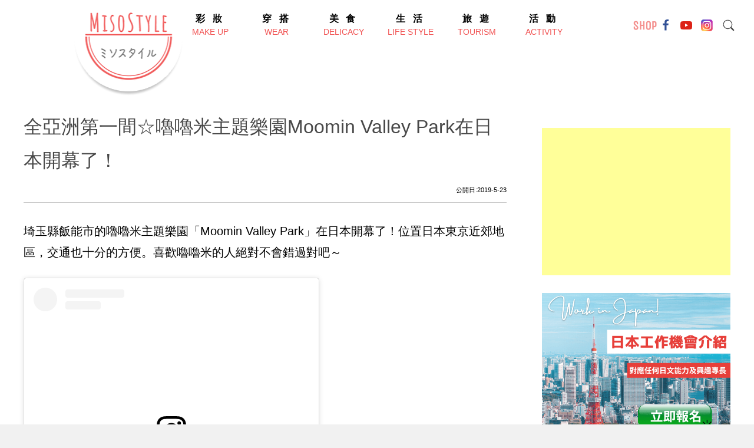

--- FILE ---
content_type: text/html; charset=UTF-8
request_url: https://misostyle.asia/tourism/moomin-valley-park/
body_size: 19344
content:
<!doctype html>
<html lang="zh-Hant" prefix="og: http://ogp.me/ns#">

<head>
<title>全亞洲第一間☆嚕嚕米主題樂園Moomin Valley Park在日本開幕了！ &#124; MISOSTYLE 味噌瘋時尚&#124; 為女性介紹日本最新流行情報的網路媒體</title>


<!-- Premium SEO Pack Plugin 1.5.000 -->
<meta name="description" content="埼玉縣飯能市的嚕嚕米主題樂園「Moomin Valley Park」在日本開幕了！位置日本" />
<link rel="canonical" href="https://misostyle.asia/tourism/moomin-valley-park/" />

<meta property="og:url" content="https://misostyle.asia/tourism/moomin-valley-park/" />
<meta property="og:title" content="全亞洲第一間☆嚕嚕米主題樂園Moomin Valley Park在日本開幕了！ &#124; MISOSTYLE 味噌瘋時尚&#124; 為女性介紹日本最新流行情報的網路媒體" />
<meta property="og:description" content="埼玉縣飯能市的嚕嚕米主題樂園「Moomin Valley Park」在日本開幕了！位置日本" />
<meta property="og:type" content="article" />
<meta property="og:image" content="https://misostyle.asia/wp-content/uploads/2019/05/Moomin-Valley-Park.jpg" />
<meta property="og:image:width" content="1080" />
<meta property="og:image:height" content="1079" />
<meta property="og:site_name" content="MISOSTYLE 味噌瘋時尚| 為女性介紹日本最新流行情報的網路媒體" />
<meta property="og:locale" content="ja" />
<meta property="article:published_time" content="2019-05-23 18:49:01" />
<meta property="article:modified_time" content="2019-05-28 15:13:32" />
<meta property="article:section" content="旅遊" />

<meta property="twitter:url" content="https://misostyle.asia/tourism/moomin-valley-park/" />
<meta property="twitter:title" content="全亞洲第一間☆嚕嚕米主題樂園Moomin Valley Park在日本開幕了！ &#124; MISOSTYLE 味噌瘋時尚&#124; 為女性介紹日本最新流行情報的網路媒體" />
<meta property="twitter:description" content="埼玉縣飯能市的嚕嚕米主題樂園「Moomin Valley Park」在日本開幕了！位置日本" />
<meta property="twitter:image" content="https://misostyle.asia/wp-content/uploads/2019/05/Moomin-Valley-Park.jpg" />
<meta property="twitter:domain" content="MISOSTYLE 味噌瘋時尚| 為女性介紹日本最新流行情報的網路媒體" />
<meta property="twitter:card" content="" />
<script type="application/ld+json">{"@graph":[{"@context":"https:\/\/schema.org\/","@type":"BreadcrumbList","@id":"https:\/\/misostyle.asia\/tourism\/moomin-valley-park\/#BreadcrumbList","itemListElement":[{"@type":"ListItem","position":"1","item":{"@id":"https:\/\/misostyle.asia\/category\/tourism\/","name":"旅遊"}},{"@type":"ListItem","position":"2","item":{"@id":"https:\/\/misostyle.asia\/tourism\/moomin-valley-park\/","name":"全亞洲第一間☆嚕嚕米主題樂園Moomin Valley Park在日本開幕了！ | MISOSTYLE 味噌瘋時尚| 為女性介紹日本最新流行情報的網路媒體"}}]},{"@context":"https:\/\/schema.org\/","@type":"Article","@id":"https:\/\/misostyle.asia\/tourism\/moomin-valley-park\/#Article","url":"https:\/\/misostyle.asia\/tourism\/moomin-valley-park\/","name":"全亞洲第一間☆嚕嚕米主題樂園Moomin Valley","headline":"埼玉縣飯能市的嚕嚕米主題樂園「Moomin Valley Park」在日本開幕了！位置日本","mainEntityOfPage":{"@type":"WebPage","url":"https:\/\/misostyle.asia\/tourism\/moomin-valley-park\/"},"datePublished":"2019-05-23T18:49:01+00:00","dateModified":"2019-05-28T15:13:32+00:00","image":{"@type":"ImageObject","url":"https:\/\/misostyle.asia\/wp-content\/uploads\/2019\/05\/Moomin-Valley-Park.jpg","height":"1079","width":"1080"},"author":{"@type":"Person","url":"https:\/\/misostyle.asia\/author\/amy\/","name":"Amy"},"publisher":{"@type":"Organization","url":"https:\/\/misostyle.asia\/tourism\/moomin-valley-park\/","name":"Amy"}}]}</script>
<!-- /Premium SEO Pack Plugin -->


    <meta charset="UTF-8">
    
    <meta http-equiv="X-UA-Compatible" content="IE=edge,chrome=1" />
    <meta name="renderer" content="webkit">
    <meta name="applicable-device" content="pc,mobile">
    <meta name="format-detection" content="telephone=no, email=no, address=no">
    <meta name="apple-mobile-web-app-capable" content="yes">
    <meta name="apple-mobile-web-app-status-bar-style" content="default">
    <meta name="viewport" content="width=device-width,initial-scale=1">
    <meta name="mobile-web-app-capable" content="yes">
    <meta name="msapplication-tap-highlight" content="yes">
    <meta name="screen-orientation" content="portrait">
    <meta name="full-screen" content="yes">
    <meta name="browsermode" content="application">
    <meta name="x5-orientation" content="portrait">
    <meta name="x5-fullscreen" content="true">
    <meta name="x5-page-mode" content="app">
    <meta http-equiv="Cache-Control" content="no-siteapp">
    <meta name="keywords" content="">
    <meta name="author" content="http://www.xsight.jp">
	<link rel='dns-prefetch' href='//s.w.org' />
<link rel="alternate" type="application/rss+xml" title="MISOSTYLE 味噌瘋時尚| 為女性介紹日本最新流行情報的網路媒體 &raquo; 全亞洲第一間☆嚕嚕米主題樂園Moomin Valley Park在日本開幕了！ のコメントのフィード" href="https://misostyle.asia/tourism/moomin-valley-park/feed/" />
		<script type="text/javascript">
			window._wpemojiSettings = {"baseUrl":"https:\/\/s.w.org\/images\/core\/emoji\/11\/72x72\/","ext":".png","svgUrl":"https:\/\/s.w.org\/images\/core\/emoji\/11\/svg\/","svgExt":".svg","source":{"concatemoji":"https:\/\/misostyle.asia\/wp-includes\/js\/wp-emoji-release.min.js?ver=5.0.22"}};
			!function(e,a,t){var n,r,o,i=a.createElement("canvas"),p=i.getContext&&i.getContext("2d");function s(e,t){var a=String.fromCharCode;p.clearRect(0,0,i.width,i.height),p.fillText(a.apply(this,e),0,0);e=i.toDataURL();return p.clearRect(0,0,i.width,i.height),p.fillText(a.apply(this,t),0,0),e===i.toDataURL()}function c(e){var t=a.createElement("script");t.src=e,t.defer=t.type="text/javascript",a.getElementsByTagName("head")[0].appendChild(t)}for(o=Array("flag","emoji"),t.supports={everything:!0,everythingExceptFlag:!0},r=0;r<o.length;r++)t.supports[o[r]]=function(e){if(!p||!p.fillText)return!1;switch(p.textBaseline="top",p.font="600 32px Arial",e){case"flag":return s([55356,56826,55356,56819],[55356,56826,8203,55356,56819])?!1:!s([55356,57332,56128,56423,56128,56418,56128,56421,56128,56430,56128,56423,56128,56447],[55356,57332,8203,56128,56423,8203,56128,56418,8203,56128,56421,8203,56128,56430,8203,56128,56423,8203,56128,56447]);case"emoji":return!s([55358,56760,9792,65039],[55358,56760,8203,9792,65039])}return!1}(o[r]),t.supports.everything=t.supports.everything&&t.supports[o[r]],"flag"!==o[r]&&(t.supports.everythingExceptFlag=t.supports.everythingExceptFlag&&t.supports[o[r]]);t.supports.everythingExceptFlag=t.supports.everythingExceptFlag&&!t.supports.flag,t.DOMReady=!1,t.readyCallback=function(){t.DOMReady=!0},t.supports.everything||(n=function(){t.readyCallback()},a.addEventListener?(a.addEventListener("DOMContentLoaded",n,!1),e.addEventListener("load",n,!1)):(e.attachEvent("onload",n),a.attachEvent("onreadystatechange",function(){"complete"===a.readyState&&t.readyCallback()})),(n=t.source||{}).concatemoji?c(n.concatemoji):n.wpemoji&&n.twemoji&&(c(n.twemoji),c(n.wpemoji)))}(window,document,window._wpemojiSettings);
		</script>
		<style type="text/css">
img.wp-smiley,
img.emoji {
	display: inline !important;
	border: none !important;
	box-shadow: none !important;
	height: 1em !important;
	width: 1em !important;
	margin: 0 .07em !important;
	vertical-align: -0.1em !important;
	background: none !important;
	padding: 0 !important;
}
</style>
<link rel='stylesheet' id='wp-block-library-css'  href='https://misostyle.asia/wp-includes/css/dist/block-library/style.min.css?ver=5.0.22' type='text/css' media='all' />
<link rel='stylesheet' id='contact-form-7-css'  href='https://misostyle.asia/wp-content/plugins/contact-form-7/includes/css/styles.css?ver=5.1.4' type='text/css' media='all' />
<link rel='stylesheet' id='stylesheet-css'  href='https://misostyle.asia/wp-content/plugins/onepxeye-popular-posts/inc/style.css?ver=5.0.22' type='text/css' media='all' />
<link rel='stylesheet' id='wordpress-popular-posts-css-css'  href='https://misostyle.asia/wp-content/plugins/wordpress-popular-posts/assets/css/wpp.css?ver=5.0.1' type='text/css' media='all' />
<link rel='stylesheet' id='marriage-style-css'  href='https://misostyle.asia/wp-content/themes/misostyle/style.css?ver=5.0.22' type='text/css' media='all' />
<link rel='stylesheet' id='fsslider-style-css'  href='https://misostyle.asia/wp-content/themes/misostyle/css/fsslider.css?ver=1.0.0' type='text/css' media='' />
<script type='text/javascript' src='https://misostyle.asia/wp-includes/js/jquery/jquery.js?ver=1.12.4'></script>
<script type='text/javascript' src='https://misostyle.asia/wp-includes/js/jquery/jquery-migrate.min.js?ver=1.4.1'></script>
<script type='text/javascript'>
/* <![CDATA[ */
var wpp_params = {"sampling_active":"0","sampling_rate":"100","ajax_url":"https:\/\/misostyle.asia\/wp-json\/wordpress-popular-posts\/v1\/popular-posts","ID":"3529","token":"bd457a946c","debug":"1"};
/* ]]> */
</script>
<script type='text/javascript' src='https://misostyle.asia/wp-content/plugins/wordpress-popular-posts/assets/js/wpp-5.0.0.min.js?ver=5.0.1'></script>
<script type='text/javascript' src='https://misostyle.asia/wp-content/themes/misostyle/js/slider.js?ver=1.0.0'></script>
<script type='text/javascript' src='https://misostyle.asia/wp-content/themes/misostyle/js/script.js?ver=1.0.0'></script>
<link rel='https://api.w.org/' href='https://misostyle.asia/wp-json/' />
<link rel="EditURI" type="application/rsd+xml" title="RSD" href="https://misostyle.asia/xmlrpc.php?rsd" />
<link rel="wlwmanifest" type="application/wlwmanifest+xml" href="https://misostyle.asia/wp-includes/wlwmanifest.xml" /> 
<link rel='prev' title='北海道~阿寒湖造訪原住民「愛奴族部落」' href='https://misostyle.asia/tourism/ainu/' />
<link rel='next' title='世界10大夢幻旅遊景點♡足利花卉公園' href='https://misostyle.asia/tourism/ashikaga-flower-park/' />
<meta name="generator" content="WordPress 5.0.22" />
<link rel='shortlink' href='https://misostyle.asia/?p=3529' />
<link rel="alternate" type="application/json+oembed" href="https://misostyle.asia/wp-json/oembed/1.0/embed?url=https%3A%2F%2Fmisostyle.asia%2Ftourism%2Fmoomin-valley-park%2F" />
<link rel="alternate" type="text/xml+oembed" href="https://misostyle.asia/wp-json/oembed/1.0/embed?url=https%3A%2F%2Fmisostyle.asia%2Ftourism%2Fmoomin-valley-park%2F&#038;format=xml" />

		<!-- GA Google Analytics @ https://m0n.co/ga -->
		<script async src="https://www.googletagmanager.com/gtag/js?id=G-QVE3PF40P2"></script>
		<script>
			window.dataLayer = window.dataLayer || [];
			function gtag(){dataLayer.push(arguments);}
			gtag('js', new Date());
			gtag('config', 'G-QVE3PF40P2');
		</script>

	
<!-- Facebook Pixel Code -->
<script type='text/javascript'>
!function(f,b,e,v,n,t,s){if(f.fbq)return;n=f.fbq=function(){n.callMethod?
n.callMethod.apply(n,arguments):n.queue.push(arguments)};if(!f._fbq)f._fbq=n;
n.push=n;n.loaded=!0;n.version='2.0';n.queue=[];t=b.createElement(e);t.async=!0;
t.src=v;s=b.getElementsByTagName(e)[0];s.parentNode.insertBefore(t,s)}(window,
document,'script','https://connect.facebook.net/en_US/fbevents.js');
</script>
<!-- End Facebook Pixel Code -->
<script type='text/javascript'>
  fbq('init', '564199431126482', {}, {
    "agent": "wordpress-5.0.22-2.2.0"
});
</script><script type='text/javascript'>
  fbq('track', 'PageView', []);
</script>
<!-- Facebook Pixel Code -->
<noscript>
<img height="1" width="1" style="display:none" alt="fbpx"
src="https://www.facebook.com/tr?id=564199431126482&ev=PageView&noscript=1" />
</noscript>
<!-- End Facebook Pixel Code -->
<link rel="amphtml" href="https://misostyle.asia/tourism/moomin-valley-park/amp/"><link rel="icon" href="https://misostyle.asia/wp-content/uploads/2018/04/cropped-logo-32x32.png" sizes="32x32" />
<link rel="icon" href="https://misostyle.asia/wp-content/uploads/2018/04/cropped-logo-192x192.png" sizes="192x192" />
<link rel="apple-touch-icon-precomposed" href="https://misostyle.asia/wp-content/uploads/2018/04/cropped-logo-180x180.png" />
<meta name="msapplication-TileImage" content="https://misostyle.asia/wp-content/uploads/2018/04/cropped-logo-270x270.png" />
		<style type="text/css" id="wp-custom-css">
			.single-content{
    text-indent: 0em;
}

.red::before {
    content: '必填';
}

.single-container h1.single-title{
	font-size: 32px;
	font-weight: normal;
}
.single-container h2{
	margin: 48px 0 16px;
 	padding: 6px 0 6px 12px;
 	border-left: 4px solid #f15656;
 	line-height: 1.5;	
	font-size:24px;
	color: #484848;
	font-weight: normal;
}
 .amp-wp-article-content h2{
	margin: 48px 0 16px;
 	padding: 6px 0 6px 12px;
 	border-left: 4px solid #f15656;
 	line-height: 1.5;	
	font-size:24px;
	color: #484848;
	font-weight: normal;
}
.single-container h3, .amp-wp-article-content h3{
	margin: 48px 0 16px;
	padding: 6px 0 6px 12px;
	border-left: 4px solid #f15656;
	line-height: 1.5;	
	font-size: 24px;
	color: #484848;
	font-weight: normal;
}
.single-container h4, .amp-wp-article-content h4{
	margin: 48px 0 16px;
	padding: 6px 0 6px 12px;
	border-left: 4px solid #f15656;
	line-height: 1.5;	
	font-size: 24px;
	color: #484848;
	font-weight: normal;
}
.single-container h5, .amp-wp-article-content h5{
	margin: 48px 0 16px;
	padding: 6px 0 6px 12px;
	border-left: 4px solid #f15656;
	line-height: 1.5;	
	font-size: 24px;
	color: #484848;
	font-weight: normal;
}
.single-container h6, .amp-wp-article-content h6{
	margin: 48px 0 16px;
	padding: 6px 0 6px 12px;
	border-left: 4px solid #f15656;
	line-height: 1.5;	
	font-size: 24px;
	color: #484848;
	font-weight: normal;
}
img {
  -webkit-touch-callout:none; 
	-webkit-user-select:none;
  -moz-touch-callout:none;
	-moz-user-select:none;
	user-select:none;	
}
@media screen and (max-width: 899px){
  .instagram-media-mobile{
				width:414px !important;
    max-width: 100% !important;
    min-width: initial !important;
  }
}

.sidebar-list .pp_tabs {
  margin-top: 50px;
  padding-bottom: 40px;
  background-color: #fff;
  box-shadow: 0 0 2px rgba(0, 0, 0, 0.2);
  width: 315px;
  margin: 0 auto;
  border-radius: 10px;
}

.sidebar-list .pp_tab {
  width: calc(100%/3);
  height: 50px;
  border-bottom: 3px solid #f76e71;
  border-radius: 10px 10px 0 0;
  background-color: #fff;
  line-height: 50px;
  font-size: 16px;
  text-align: center;
  color: #565656;
  display: block;
  float: left;
  text-align: center;
  font-weight: bold;
  transition: all 0.1s ease;
}
.sidebar-list .pp_tab:hover {
  opacity: 0.75;
}

.sidebar-list input[name="pp_tab"] {
  display: none;
}

.sidebar-list .pp_tab_content {
  display: none;
  padding: 5px 10px;
  clear: both;
  overflow: hidden;
}
.sidebar-list .pp_tab_content a{
	color: #f76e71;	
}
.sidebar-list #all:checked ~ #all_content,
.sidebar-list #month:checked ~ #week_content,
.sidebar-list #week:checked ~ #week_content {
  display: block;
}
.sidebar-list .pp_tabs input:checked + .pp_tab {
  background-color: #f76e71;
  color: #fff;
}
@media screen and (max-width:375px){
.sidebar-list .pp_tabs {
  width: 280px;

 }	
}

.privacy_policy_margin{
	margin:1em 0;
}		</style>
	</head>

<body class="post-template-default single single-post postid-3529 single-format-standard">
    <div class="main-header">
        <div class="logo"><a href="https://misostyle.asia"><img src="https://misostyle.asia/wp-content/themes/misostyle/images/logo.png" alt="logo"></a></div>
        <nav class="main-nav">
            <ul id="menu-header-menu" class="topmenu"><li id="menu-item-69" class="menu-item menu-item-type-taxonomy menu-item-object-category menu-item-69"><a href="https://misostyle.asia/category/make-up/"><span class="jp">彩妝</span><span class="en">make up</span></a></li>
<li id="menu-item-73" class="menu-item menu-item-type-taxonomy menu-item-object-category menu-item-73"><a href="https://misostyle.asia/category/wear/"><span class="jp">穿搭</span><span class="en">wear</span></a></li>
<li id="menu-item-74" class="menu-item menu-item-type-taxonomy menu-item-object-category menu-item-74"><a href="https://misostyle.asia/category/delicacy/"><span class="jp">美食</span><span class="en">Delicacy</span></a></li>
<li id="menu-item-72" class="menu-item menu-item-type-taxonomy menu-item-object-category menu-item-72"><a href="https://misostyle.asia/category/life-style/"><span class="jp">生活</span><span class="en">life style</span></a></li>
<li id="menu-item-70" class="menu-item menu-item-type-taxonomy menu-item-object-category current-post-ancestor current-menu-parent current-post-parent menu-item-70"><a href="https://misostyle.asia/category/tourism/"><span class="jp">旅遊</span><span class="en">Tourism</span></a></li>
<li id="menu-item-71" class="menu-item menu-item-type-taxonomy menu-item-object-category menu-item-71"><a href="https://misostyle.asia/category/activity/"><span class="jp">活動</span><span class="en">activity</span></a></li>
</ul>
        </nav>
        <div class="header-r-part">
            <div class="site-search">
                <form role="search" method="get" class="search-form" action="https://misostyle.asia/">
    <label for="search-form-697280c90e5b7">
	<svg viewBox="0 0 1024 1024" xmlns="http://www.w3.org/2000/svg"><defs><style type="text/css"></style></defs><path d="M713.472 148.928c-155.904-155.904-408.704-155.968-564.544 0-155.904 155.904-155.904 408.576 0 564.608 141.248 141.184 361.664 153.984 517.824 39.424 1.152 1.28 1.984 2.688 3.264 3.968l217.152 217.152c24 24 62.976 24 86.848 0 24-23.936 24-62.848 0-86.784l-217.152-217.216c-1.28-1.216-2.624-2.112-3.904-3.264C867.52 510.592 854.72 290.176 713.472 148.928zM670.016 670.016c-131.904 131.904-345.792 131.904-477.632 0-131.904-131.904-131.904-345.728 0-477.632 131.904-131.904 345.728-131.904 477.632 0C801.984 324.224 801.984 538.112 670.016 670.016z" p-id="1535"></path></svg>
<input type="search" id="search-form-697280c90e5b7" class="search-field" placeholder="Search..." value="" name="s"/>
	</label>
</form>            </div>
            
            
            
<div class="miso_shop_link">
</div>
<div class="socials">
<span class="miso_shop"><a href="https://shop.misostyle.asia" target="_blank" rel="noopener"><img src="https://misostyle.asia/wp-content/themes/misostyle/images/4D539323-138C-4845-BA48-0159D2E7B477.png" alt="misostyle shop"></a></span>

<span><a href="https://www.facebook.com/MisoStyle/" target="_blank" rel="noopener"><img src="https://misostyle.asia/wp-content/themes/misostyle/images/facebook.svg" alt="facebook"></a></span>

                <span><a href="https://www.youtube.com/channel/UCqFkRU1QInZFABOYBkd8LvA" target="_blank" rel="noopener"><img src="https://misostyle.asia/wp-content/themes/misostyle/images/youtube.svg" alt="youtube"></a></span>
                <span><a href="https://www.instagram.com/misostyle.asia" target="_blank" rel="noopener"><img src="https://misostyle.asia/wp-content/themes/misostyle/images/colorful-instagram.svg" alt="instagram"></a></span></div>
        </div>

    </div>
<section class="two_parts wrapper">
    <div class="part-l">
        <div class="single-container">
            
            <div class="single-title-container">
                <h1 class="single-title">
                    全亞洲第一間☆嚕嚕米主題樂園Moomin Valley Park在日本開幕了！                </h1>
                <small>公開日:2019-5-23</small></div>
            <div class="single-content">
                
<p class="has-medium-font-size">埼玉縣飯能市的嚕嚕米主題樂園「Moomin Valley Park」在日本開幕了！位置日本東京近郊地區，交通也十分的方便。喜歡嚕嚕米的人絕對不會錯過對吧～</p>



<p>　　　　　</p>



<figure class="wp-block-embed-instagram wp-block-embed is-type-rich is-provider-instagram"><div class="wp-block-embed__wrapper">
<blockquote class="instagram-media" data-instgrm-captioned data-instgrm-permalink="https://www.instagram.com/p/BwCgiPZhpW6/" data-instgrm-version="12" style=" background:#FFF; border:0; border-radius:3px; box-shadow:0 0 1px 0 rgba(0,0,0,0.5),0 1px 10px 0 rgba(0,0,0,0.15); margin: 1px; max-width:500px; min-width:326px; padding:0; width:99.375%; width:-webkit-calc(100% - 2px); width:calc(100% - 2px);"><div style="padding:16px;"> <a href="https://www.instagram.com/p/BwCgiPZhpW6/" style=" background:#FFFFFF; line-height:0; padding:0 0; text-align:center; text-decoration:none; width:100%;" target="_blank"> <div style=" display: flex; flex-direction: row; align-items: center;"> <div style="background-color: #F4F4F4; border-radius: 50%; flex-grow: 0; height: 40px; margin-right: 14px; width: 40px;"></div> <div style="display: flex; flex-direction: column; flex-grow: 1; justify-content: center;"> <div style=" background-color: #F4F4F4; border-radius: 4px; flex-grow: 0; height: 14px; margin-bottom: 6px; width: 100px;"></div> <div style=" background-color: #F4F4F4; border-radius: 4px; flex-grow: 0; height: 14px; width: 60px;"></div></div></div><div style="padding: 19% 0;"></div> <div style="display:block; height:50px; margin:0 auto 12px; width:50px;"><svg width="50px" height="50px" viewBox="0 0 60 60" version="1.1" xmlns="https://www.w3.org/2000/svg" xmlns:xlink="https://www.w3.org/1999/xlink"><g stroke="none" stroke-width="1" fill="none" fill-rule="evenodd"><g transform="translate(-511.000000, -20.000000)" fill="#000000"><g><path d="M556.869,30.41 C554.814,30.41 553.148,32.076 553.148,34.131 C553.148,36.186 554.814,37.852 556.869,37.852 C558.924,37.852 560.59,36.186 560.59,34.131 C560.59,32.076 558.924,30.41 556.869,30.41 M541,60.657 C535.114,60.657 530.342,55.887 530.342,50 C530.342,44.114 535.114,39.342 541,39.342 C546.887,39.342 551.658,44.114 551.658,50 C551.658,55.887 546.887,60.657 541,60.657 M541,33.886 C532.1,33.886 524.886,41.1 524.886,50 C524.886,58.899 532.1,66.113 541,66.113 C549.9,66.113 557.115,58.899 557.115,50 C557.115,41.1 549.9,33.886 541,33.886 M565.378,62.101 C565.244,65.022 564.756,66.606 564.346,67.663 C563.803,69.06 563.154,70.057 562.106,71.106 C561.058,72.155 560.06,72.803 558.662,73.347 C557.607,73.757 556.021,74.244 553.102,74.378 C549.944,74.521 548.997,74.552 541,74.552 C533.003,74.552 532.056,74.521 528.898,74.378 C525.979,74.244 524.393,73.757 523.338,73.347 C521.94,72.803 520.942,72.155 519.894,71.106 C518.846,70.057 518.197,69.06 517.654,67.663 C517.244,66.606 516.755,65.022 516.623,62.101 C516.479,58.943 516.448,57.996 516.448,50 C516.448,42.003 516.479,41.056 516.623,37.899 C516.755,34.978 517.244,33.391 517.654,32.338 C518.197,30.938 518.846,29.942 519.894,28.894 C520.942,27.846 521.94,27.196 523.338,26.654 C524.393,26.244 525.979,25.756 528.898,25.623 C532.057,25.479 533.004,25.448 541,25.448 C548.997,25.448 549.943,25.479 553.102,25.623 C556.021,25.756 557.607,26.244 558.662,26.654 C560.06,27.196 561.058,27.846 562.106,28.894 C563.154,29.942 563.803,30.938 564.346,32.338 C564.756,33.391 565.244,34.978 565.378,37.899 C565.522,41.056 565.552,42.003 565.552,50 C565.552,57.996 565.522,58.943 565.378,62.101 M570.82,37.631 C570.674,34.438 570.167,32.258 569.425,30.349 C568.659,28.377 567.633,26.702 565.965,25.035 C564.297,23.368 562.623,22.342 560.652,21.575 C558.743,20.834 556.562,20.326 553.369,20.18 C550.169,20.033 549.148,20 541,20 C532.853,20 531.831,20.033 528.631,20.18 C525.438,20.326 523.257,20.834 521.349,21.575 C519.376,22.342 517.703,23.368 516.035,25.035 C514.368,26.702 513.342,28.377 512.574,30.349 C511.834,32.258 511.326,34.438 511.181,37.631 C511.035,40.831 511,41.851 511,50 C511,58.147 511.035,59.17 511.181,62.369 C511.326,65.562 511.834,67.743 512.574,69.651 C513.342,71.625 514.368,73.296 516.035,74.965 C517.703,76.634 519.376,77.658 521.349,78.425 C523.257,79.167 525.438,79.673 528.631,79.82 C531.831,79.965 532.853,80.001 541,80.001 C549.148,80.001 550.169,79.965 553.369,79.82 C556.562,79.673 558.743,79.167 560.652,78.425 C562.623,77.658 564.297,76.634 565.965,74.965 C567.633,73.296 568.659,71.625 569.425,69.651 C570.167,67.743 570.674,65.562 570.82,62.369 C570.966,59.17 571,58.147 571,50 C571,41.851 570.966,40.831 570.82,37.631"></path></g></g></g></svg></div><div style="padding-top: 8px;"> <div style=" color:#3897f0; font-family:Arial,sans-serif; font-size:14px; font-style:normal; font-weight:550; line-height:18px;"> View this post on Instagram</div></div><div style="padding: 12.5% 0;"></div> <div style="display: flex; flex-direction: row; margin-bottom: 14px; align-items: center;"><div> <div style="background-color: #F4F4F4; border-radius: 50%; height: 12.5px; width: 12.5px; transform: translateX(0px) translateY(7px);"></div> <div style="background-color: #F4F4F4; height: 12.5px; transform: rotate(-45deg) translateX(3px) translateY(1px); width: 12.5px; flex-grow: 0; margin-right: 14px; margin-left: 2px;"></div> <div style="background-color: #F4F4F4; border-radius: 50%; height: 12.5px; width: 12.5px; transform: translateX(9px) translateY(-18px);"></div></div><div style="margin-left: 8px;"> <div style=" background-color: #F4F4F4; border-radius: 50%; flex-grow: 0; height: 20px; width: 20px;"></div> <div style=" width: 0; height: 0; border-top: 2px solid transparent; border-left: 6px solid #f4f4f4; border-bottom: 2px solid transparent; transform: translateX(16px) translateY(-4px) rotate(30deg)"></div></div><div style="margin-left: auto;"> <div style=" width: 0px; border-top: 8px solid #F4F4F4; border-right: 8px solid transparent; transform: translateY(16px);"></div> <div style=" background-color: #F4F4F4; flex-grow: 0; height: 12px; width: 16px; transform: translateY(-4px);"></div> <div style=" width: 0; height: 0; border-top: 8px solid #F4F4F4; border-left: 8px solid transparent; transform: translateY(-4px) translateX(8px);"></div></div></div></a> <p style=" margin:8px 0 0 0; padding:0 4px;"> <a href="https://www.instagram.com/p/BwCgiPZhpW6/" style=" color:#000; font-family:Arial,sans-serif; font-size:14px; font-style:normal; font-weight:normal; line-height:17px; text-decoration:none; word-wrap:break-word;" target="_blank">🐾 跟嚕嚕米家人拍照 排了很久的隊伍才能順利拍到 還看了嚕嚕米劇場 每個都超萌😍😍😍 #190331 #嚕嚕米主題樂園  #嚕嚕米 #池袋 #飯能市  #ムーミンバレーパーク</a></p> <p style=" color:#c9c8cd; font-family:Arial,sans-serif; font-size:14px; line-height:17px; margin-bottom:0; margin-top:8px; overflow:hidden; padding:8px 0 7px; text-align:center; text-overflow:ellipsis; white-space:nowrap;">A post shared by <a href="https://www.instagram.com/shinako___0609/" style=" color:#c9c8cd; font-family:Arial,sans-serif; font-size:14px; font-style:normal; font-weight:normal; line-height:17px;" target="_blank"> 陳陳 품존👯</a> (@shinako___0609) on <time style=" font-family:Arial,sans-serif; font-size:14px; line-height:17px;" datetime="2019-04-09T15:05:56+00:00">Apr 9, 2019 at 8:05am PDT</time></p></div></blockquote><script async src="//www.instagram.com/embed.js"></script>
</div></figure>



<p>　　　</p>



<figure class="wp-block-embed-instagram wp-block-embed is-type-rich is-provider-instagram"><div class="wp-block-embed__wrapper">
<blockquote class="instagram-media" data-instgrm-captioned data-instgrm-permalink="https://www.instagram.com/p/BxJb75vDtwZ/" data-instgrm-version="12" style=" background:#FFF; border:0; border-radius:3px; box-shadow:0 0 1px 0 rgba(0,0,0,0.5),0 1px 10px 0 rgba(0,0,0,0.15); margin: 1px; max-width:500px; min-width:326px; padding:0; width:99.375%; width:-webkit-calc(100% - 2px); width:calc(100% - 2px);"><div style="padding:16px;"> <a href="https://www.instagram.com/p/BxJb75vDtwZ/" style=" background:#FFFFFF; line-height:0; padding:0 0; text-align:center; text-decoration:none; width:100%;" target="_blank"> <div style=" display: flex; flex-direction: row; align-items: center;"> <div style="background-color: #F4F4F4; border-radius: 50%; flex-grow: 0; height: 40px; margin-right: 14px; width: 40px;"></div> <div style="display: flex; flex-direction: column; flex-grow: 1; justify-content: center;"> <div style=" background-color: #F4F4F4; border-radius: 4px; flex-grow: 0; height: 14px; margin-bottom: 6px; width: 100px;"></div> <div style=" background-color: #F4F4F4; border-radius: 4px; flex-grow: 0; height: 14px; width: 60px;"></div></div></div><div style="padding: 19% 0;"></div> <div style="display:block; height:50px; margin:0 auto 12px; width:50px;"><svg width="50px" height="50px" viewBox="0 0 60 60" version="1.1" xmlns="https://www.w3.org/2000/svg" xmlns:xlink="https://www.w3.org/1999/xlink"><g stroke="none" stroke-width="1" fill="none" fill-rule="evenodd"><g transform="translate(-511.000000, -20.000000)" fill="#000000"><g><path d="M556.869,30.41 C554.814,30.41 553.148,32.076 553.148,34.131 C553.148,36.186 554.814,37.852 556.869,37.852 C558.924,37.852 560.59,36.186 560.59,34.131 C560.59,32.076 558.924,30.41 556.869,30.41 M541,60.657 C535.114,60.657 530.342,55.887 530.342,50 C530.342,44.114 535.114,39.342 541,39.342 C546.887,39.342 551.658,44.114 551.658,50 C551.658,55.887 546.887,60.657 541,60.657 M541,33.886 C532.1,33.886 524.886,41.1 524.886,50 C524.886,58.899 532.1,66.113 541,66.113 C549.9,66.113 557.115,58.899 557.115,50 C557.115,41.1 549.9,33.886 541,33.886 M565.378,62.101 C565.244,65.022 564.756,66.606 564.346,67.663 C563.803,69.06 563.154,70.057 562.106,71.106 C561.058,72.155 560.06,72.803 558.662,73.347 C557.607,73.757 556.021,74.244 553.102,74.378 C549.944,74.521 548.997,74.552 541,74.552 C533.003,74.552 532.056,74.521 528.898,74.378 C525.979,74.244 524.393,73.757 523.338,73.347 C521.94,72.803 520.942,72.155 519.894,71.106 C518.846,70.057 518.197,69.06 517.654,67.663 C517.244,66.606 516.755,65.022 516.623,62.101 C516.479,58.943 516.448,57.996 516.448,50 C516.448,42.003 516.479,41.056 516.623,37.899 C516.755,34.978 517.244,33.391 517.654,32.338 C518.197,30.938 518.846,29.942 519.894,28.894 C520.942,27.846 521.94,27.196 523.338,26.654 C524.393,26.244 525.979,25.756 528.898,25.623 C532.057,25.479 533.004,25.448 541,25.448 C548.997,25.448 549.943,25.479 553.102,25.623 C556.021,25.756 557.607,26.244 558.662,26.654 C560.06,27.196 561.058,27.846 562.106,28.894 C563.154,29.942 563.803,30.938 564.346,32.338 C564.756,33.391 565.244,34.978 565.378,37.899 C565.522,41.056 565.552,42.003 565.552,50 C565.552,57.996 565.522,58.943 565.378,62.101 M570.82,37.631 C570.674,34.438 570.167,32.258 569.425,30.349 C568.659,28.377 567.633,26.702 565.965,25.035 C564.297,23.368 562.623,22.342 560.652,21.575 C558.743,20.834 556.562,20.326 553.369,20.18 C550.169,20.033 549.148,20 541,20 C532.853,20 531.831,20.033 528.631,20.18 C525.438,20.326 523.257,20.834 521.349,21.575 C519.376,22.342 517.703,23.368 516.035,25.035 C514.368,26.702 513.342,28.377 512.574,30.349 C511.834,32.258 511.326,34.438 511.181,37.631 C511.035,40.831 511,41.851 511,50 C511,58.147 511.035,59.17 511.181,62.369 C511.326,65.562 511.834,67.743 512.574,69.651 C513.342,71.625 514.368,73.296 516.035,74.965 C517.703,76.634 519.376,77.658 521.349,78.425 C523.257,79.167 525.438,79.673 528.631,79.82 C531.831,79.965 532.853,80.001 541,80.001 C549.148,80.001 550.169,79.965 553.369,79.82 C556.562,79.673 558.743,79.167 560.652,78.425 C562.623,77.658 564.297,76.634 565.965,74.965 C567.633,73.296 568.659,71.625 569.425,69.651 C570.167,67.743 570.674,65.562 570.82,62.369 C570.966,59.17 571,58.147 571,50 C571,41.851 570.966,40.831 570.82,37.631"></path></g></g></g></svg></div><div style="padding-top: 8px;"> <div style=" color:#3897f0; font-family:Arial,sans-serif; font-size:14px; font-style:normal; font-weight:550; line-height:18px;"> View this post on Instagram</div></div><div style="padding: 12.5% 0;"></div> <div style="display: flex; flex-direction: row; margin-bottom: 14px; align-items: center;"><div> <div style="background-color: #F4F4F4; border-radius: 50%; height: 12.5px; width: 12.5px; transform: translateX(0px) translateY(7px);"></div> <div style="background-color: #F4F4F4; height: 12.5px; transform: rotate(-45deg) translateX(3px) translateY(1px); width: 12.5px; flex-grow: 0; margin-right: 14px; margin-left: 2px;"></div> <div style="background-color: #F4F4F4; border-radius: 50%; height: 12.5px; width: 12.5px; transform: translateX(9px) translateY(-18px);"></div></div><div style="margin-left: 8px;"> <div style=" background-color: #F4F4F4; border-radius: 50%; flex-grow: 0; height: 20px; width: 20px;"></div> <div style=" width: 0; height: 0; border-top: 2px solid transparent; border-left: 6px solid #f4f4f4; border-bottom: 2px solid transparent; transform: translateX(16px) translateY(-4px) rotate(30deg)"></div></div><div style="margin-left: auto;"> <div style=" width: 0px; border-top: 8px solid #F4F4F4; border-right: 8px solid transparent; transform: translateY(16px);"></div> <div style=" background-color: #F4F4F4; flex-grow: 0; height: 12px; width: 16px; transform: translateY(-4px);"></div> <div style=" width: 0; height: 0; border-top: 8px solid #F4F4F4; border-left: 8px solid transparent; transform: translateY(-4px) translateX(8px);"></div></div></div></a> <p style=" margin:8px 0 0 0; padding:0 4px;"> <a href="https://www.instagram.com/p/BxJb75vDtwZ/" style=" color:#000; font-family:Arial,sans-serif; font-size:14px; font-style:normal; font-weight:normal; line-height:17px; text-decoration:none; word-wrap:break-word;" target="_blank">「MOOMIN VALLEY PARK 」 ☁️ 整個園區森林公園最讓我期待的除了大房子之外， 真的就是這家嚕嚕米餐廳了(((o(*ﾟ▽ﾟ*)o)))♥️ 排了好久才進來啊(;´༎ຶД༎ຶ`)✨✨✨ . #埼玉県#飯能#ムーミンバレーパーク #moomin#moominvalleypark#japan#🇯🇵</a></p> <p style=" color:#c9c8cd; font-family:Arial,sans-serif; font-size:14px; line-height:17px; margin-bottom:0; margin-top:8px; overflow:hidden; padding:8px 0 7px; text-align:center; text-overflow:ellipsis; white-space:nowrap;">A post shared by <a href="https://www.instagram.com/sweeee9u/" style=" color:#c9c8cd; font-family:Arial,sans-serif; font-size:14px; font-style:normal; font-weight:normal; line-height:17px;" target="_blank"> ♡</a> (@sweeee9u) on <time style=" font-family:Arial,sans-serif; font-size:14px; line-height:17px;" datetime="2019-05-07T04:11:50+00:00">May 6, 2019 at 9:11pm PDT</time></p></div></blockquote><script async src="//www.instagram.com/embed.js"></script>
</div></figure>



<p class="has-medium-font-size">園內主要分成四個區域，不同的區域當中都有不同有關嚕嚕米的建築物！例如嚕嚕米家，阿金的水上小屋和燈塔等等💕還有嚕嚕米場景的縮小模式，就好像走到嚕嚕米的世界一樣😍</p>



<p>　　　　</p>



<figure class="wp-block-embed-instagram wp-block-embed is-type-rich is-provider-instagram"><div class="wp-block-embed__wrapper">
<blockquote class="instagram-media" data-instgrm-captioned data-instgrm-permalink="https://www.instagram.com/p/Bw1deDOgCQz/" data-instgrm-version="12" style=" background:#FFF; border:0; border-radius:3px; box-shadow:0 0 1px 0 rgba(0,0,0,0.5),0 1px 10px 0 rgba(0,0,0,0.15); margin: 1px; max-width:500px; min-width:326px; padding:0; width:99.375%; width:-webkit-calc(100% - 2px); width:calc(100% - 2px);"><div style="padding:16px;"> <a href="https://www.instagram.com/p/Bw1deDOgCQz/" style=" background:#FFFFFF; line-height:0; padding:0 0; text-align:center; text-decoration:none; width:100%;" target="_blank"> <div style=" display: flex; flex-direction: row; align-items: center;"> <div style="background-color: #F4F4F4; border-radius: 50%; flex-grow: 0; height: 40px; margin-right: 14px; width: 40px;"></div> <div style="display: flex; flex-direction: column; flex-grow: 1; justify-content: center;"> <div style=" background-color: #F4F4F4; border-radius: 4px; flex-grow: 0; height: 14px; margin-bottom: 6px; width: 100px;"></div> <div style=" background-color: #F4F4F4; border-radius: 4px; flex-grow: 0; height: 14px; width: 60px;"></div></div></div><div style="padding: 19% 0;"></div> <div style="display:block; height:50px; margin:0 auto 12px; width:50px;"><svg width="50px" height="50px" viewBox="0 0 60 60" version="1.1" xmlns="https://www.w3.org/2000/svg" xmlns:xlink="https://www.w3.org/1999/xlink"><g stroke="none" stroke-width="1" fill="none" fill-rule="evenodd"><g transform="translate(-511.000000, -20.000000)" fill="#000000"><g><path d="M556.869,30.41 C554.814,30.41 553.148,32.076 553.148,34.131 C553.148,36.186 554.814,37.852 556.869,37.852 C558.924,37.852 560.59,36.186 560.59,34.131 C560.59,32.076 558.924,30.41 556.869,30.41 M541,60.657 C535.114,60.657 530.342,55.887 530.342,50 C530.342,44.114 535.114,39.342 541,39.342 C546.887,39.342 551.658,44.114 551.658,50 C551.658,55.887 546.887,60.657 541,60.657 M541,33.886 C532.1,33.886 524.886,41.1 524.886,50 C524.886,58.899 532.1,66.113 541,66.113 C549.9,66.113 557.115,58.899 557.115,50 C557.115,41.1 549.9,33.886 541,33.886 M565.378,62.101 C565.244,65.022 564.756,66.606 564.346,67.663 C563.803,69.06 563.154,70.057 562.106,71.106 C561.058,72.155 560.06,72.803 558.662,73.347 C557.607,73.757 556.021,74.244 553.102,74.378 C549.944,74.521 548.997,74.552 541,74.552 C533.003,74.552 532.056,74.521 528.898,74.378 C525.979,74.244 524.393,73.757 523.338,73.347 C521.94,72.803 520.942,72.155 519.894,71.106 C518.846,70.057 518.197,69.06 517.654,67.663 C517.244,66.606 516.755,65.022 516.623,62.101 C516.479,58.943 516.448,57.996 516.448,50 C516.448,42.003 516.479,41.056 516.623,37.899 C516.755,34.978 517.244,33.391 517.654,32.338 C518.197,30.938 518.846,29.942 519.894,28.894 C520.942,27.846 521.94,27.196 523.338,26.654 C524.393,26.244 525.979,25.756 528.898,25.623 C532.057,25.479 533.004,25.448 541,25.448 C548.997,25.448 549.943,25.479 553.102,25.623 C556.021,25.756 557.607,26.244 558.662,26.654 C560.06,27.196 561.058,27.846 562.106,28.894 C563.154,29.942 563.803,30.938 564.346,32.338 C564.756,33.391 565.244,34.978 565.378,37.899 C565.522,41.056 565.552,42.003 565.552,50 C565.552,57.996 565.522,58.943 565.378,62.101 M570.82,37.631 C570.674,34.438 570.167,32.258 569.425,30.349 C568.659,28.377 567.633,26.702 565.965,25.035 C564.297,23.368 562.623,22.342 560.652,21.575 C558.743,20.834 556.562,20.326 553.369,20.18 C550.169,20.033 549.148,20 541,20 C532.853,20 531.831,20.033 528.631,20.18 C525.438,20.326 523.257,20.834 521.349,21.575 C519.376,22.342 517.703,23.368 516.035,25.035 C514.368,26.702 513.342,28.377 512.574,30.349 C511.834,32.258 511.326,34.438 511.181,37.631 C511.035,40.831 511,41.851 511,50 C511,58.147 511.035,59.17 511.181,62.369 C511.326,65.562 511.834,67.743 512.574,69.651 C513.342,71.625 514.368,73.296 516.035,74.965 C517.703,76.634 519.376,77.658 521.349,78.425 C523.257,79.167 525.438,79.673 528.631,79.82 C531.831,79.965 532.853,80.001 541,80.001 C549.148,80.001 550.169,79.965 553.369,79.82 C556.562,79.673 558.743,79.167 560.652,78.425 C562.623,77.658 564.297,76.634 565.965,74.965 C567.633,73.296 568.659,71.625 569.425,69.651 C570.167,67.743 570.674,65.562 570.82,62.369 C570.966,59.17 571,58.147 571,50 C571,41.851 570.966,40.831 570.82,37.631"></path></g></g></g></svg></div><div style="padding-top: 8px;"> <div style=" color:#3897f0; font-family:Arial,sans-serif; font-size:14px; font-style:normal; font-weight:550; line-height:18px;"> View this post on Instagram</div></div><div style="padding: 12.5% 0;"></div> <div style="display: flex; flex-direction: row; margin-bottom: 14px; align-items: center;"><div> <div style="background-color: #F4F4F4; border-radius: 50%; height: 12.5px; width: 12.5px; transform: translateX(0px) translateY(7px);"></div> <div style="background-color: #F4F4F4; height: 12.5px; transform: rotate(-45deg) translateX(3px) translateY(1px); width: 12.5px; flex-grow: 0; margin-right: 14px; margin-left: 2px;"></div> <div style="background-color: #F4F4F4; border-radius: 50%; height: 12.5px; width: 12.5px; transform: translateX(9px) translateY(-18px);"></div></div><div style="margin-left: 8px;"> <div style=" background-color: #F4F4F4; border-radius: 50%; flex-grow: 0; height: 20px; width: 20px;"></div> <div style=" width: 0; height: 0; border-top: 2px solid transparent; border-left: 6px solid #f4f4f4; border-bottom: 2px solid transparent; transform: translateX(16px) translateY(-4px) rotate(30deg)"></div></div><div style="margin-left: auto;"> <div style=" width: 0px; border-top: 8px solid #F4F4F4; border-right: 8px solid transparent; transform: translateY(16px);"></div> <div style=" background-color: #F4F4F4; flex-grow: 0; height: 12px; width: 16px; transform: translateY(-4px);"></div> <div style=" width: 0; height: 0; border-top: 8px solid #F4F4F4; border-left: 8px solid transparent; transform: translateY(-4px) translateX(8px);"></div></div></div></a> <p style=" margin:8px 0 0 0; padding:0 4px;"> <a href="https://www.instagram.com/p/Bw1deDOgCQz/" style=" color:#000; font-family:Arial,sans-serif; font-size:14px; font-style:normal; font-weight:normal; line-height:17px; text-decoration:none; word-wrap:break-word;" target="_blank">2019.04.28 895日目 [ムーミンバレーパーク / 嚕嚕米主題公園] 3月中旬オープンしたばかり + GW =入場から食事までなんでも並ぶ😅 家からバス含めて2時間もかかるってのは、さすがに遠いと思うけど、たまに東京から離れて自然を感じたいときはいいかもね〜 ムーミンママが優しすぎて、私はファンになった😍 でもこの日の一番嬉しいことは、みずきちゃんのいい報告🥰❣️ &#8211; 3月中才剛開幕位於埼玉的嚕嚕米公園加上日本黃金週，就是從入場到任何設施、甚至吃飯都不免要排隊😅 從我家到這邊單程要兩小時，連我都覺得真的很遠，但偶爾想遠離東京感受大自然的人，或是喜歡嚕嚕米、有小孩的家庭的話滿推薦的～ (覺得裡面有滿多設施是為小孩設計的) 然後和嚕嚕米媽媽拍照時她好溫柔，我變成一日粉絲了😍 但這天最開心的事，莫過於聽到朋友的好消息了🥰❣️ #20190428 #Lena_inJapan #埼玉 #メッツァビレッジ #ムーミン #ムーミンバレーパーク #宮沢湖 #ムーミンママ #日本生活 #ig_japan #saitama #GW #東京近郊 #日本景點 #moomin #嚕嚕米</a></p> <p style=" color:#c9c8cd; font-family:Arial,sans-serif; font-size:14px; line-height:17px; margin-bottom:0; margin-top:8px; overflow:hidden; padding:8px 0 7px; text-align:center; text-overflow:ellipsis; white-space:nowrap;">A post shared by <a href="https://www.instagram.com/lenachenwj/" style=" color:#c9c8cd; font-family:Arial,sans-serif; font-size:14px; font-style:normal; font-weight:normal; line-height:17px;" target="_blank"> リナ Lena Chen</a> (@lenachenwj) on <time style=" font-family:Arial,sans-serif; font-size:14px; line-height:17px;" datetime="2019-04-29T10:00:25+00:00">Apr 29, 2019 at 3:00am PDT</time></p></div></blockquote><script async src="//www.instagram.com/embed.js"></script>
</div></figure>



<p>　　　　　</p>



<figure class="wp-block-embed-instagram wp-block-embed is-type-rich is-provider-instagram"><div class="wp-block-embed__wrapper">
<blockquote class="instagram-media" data-instgrm-captioned data-instgrm-permalink="https://www.instagram.com/p/Bw_tIhCAdF3/" data-instgrm-version="12" style=" background:#FFF; border:0; border-radius:3px; box-shadow:0 0 1px 0 rgba(0,0,0,0.5),0 1px 10px 0 rgba(0,0,0,0.15); margin: 1px; max-width:500px; min-width:326px; padding:0; width:99.375%; width:-webkit-calc(100% - 2px); width:calc(100% - 2px);"><div style="padding:16px;"> <a href="https://www.instagram.com/p/Bw_tIhCAdF3/" style=" background:#FFFFFF; line-height:0; padding:0 0; text-align:center; text-decoration:none; width:100%;" target="_blank"> <div style=" display: flex; flex-direction: row; align-items: center;"> <div style="background-color: #F4F4F4; border-radius: 50%; flex-grow: 0; height: 40px; margin-right: 14px; width: 40px;"></div> <div style="display: flex; flex-direction: column; flex-grow: 1; justify-content: center;"> <div style=" background-color: #F4F4F4; border-radius: 4px; flex-grow: 0; height: 14px; margin-bottom: 6px; width: 100px;"></div> <div style=" background-color: #F4F4F4; border-radius: 4px; flex-grow: 0; height: 14px; width: 60px;"></div></div></div><div style="padding: 19% 0;"></div> <div style="display:block; height:50px; margin:0 auto 12px; width:50px;"><svg width="50px" height="50px" viewBox="0 0 60 60" version="1.1" xmlns="https://www.w3.org/2000/svg" xmlns:xlink="https://www.w3.org/1999/xlink"><g stroke="none" stroke-width="1" fill="none" fill-rule="evenodd"><g transform="translate(-511.000000, -20.000000)" fill="#000000"><g><path d="M556.869,30.41 C554.814,30.41 553.148,32.076 553.148,34.131 C553.148,36.186 554.814,37.852 556.869,37.852 C558.924,37.852 560.59,36.186 560.59,34.131 C560.59,32.076 558.924,30.41 556.869,30.41 M541,60.657 C535.114,60.657 530.342,55.887 530.342,50 C530.342,44.114 535.114,39.342 541,39.342 C546.887,39.342 551.658,44.114 551.658,50 C551.658,55.887 546.887,60.657 541,60.657 M541,33.886 C532.1,33.886 524.886,41.1 524.886,50 C524.886,58.899 532.1,66.113 541,66.113 C549.9,66.113 557.115,58.899 557.115,50 C557.115,41.1 549.9,33.886 541,33.886 M565.378,62.101 C565.244,65.022 564.756,66.606 564.346,67.663 C563.803,69.06 563.154,70.057 562.106,71.106 C561.058,72.155 560.06,72.803 558.662,73.347 C557.607,73.757 556.021,74.244 553.102,74.378 C549.944,74.521 548.997,74.552 541,74.552 C533.003,74.552 532.056,74.521 528.898,74.378 C525.979,74.244 524.393,73.757 523.338,73.347 C521.94,72.803 520.942,72.155 519.894,71.106 C518.846,70.057 518.197,69.06 517.654,67.663 C517.244,66.606 516.755,65.022 516.623,62.101 C516.479,58.943 516.448,57.996 516.448,50 C516.448,42.003 516.479,41.056 516.623,37.899 C516.755,34.978 517.244,33.391 517.654,32.338 C518.197,30.938 518.846,29.942 519.894,28.894 C520.942,27.846 521.94,27.196 523.338,26.654 C524.393,26.244 525.979,25.756 528.898,25.623 C532.057,25.479 533.004,25.448 541,25.448 C548.997,25.448 549.943,25.479 553.102,25.623 C556.021,25.756 557.607,26.244 558.662,26.654 C560.06,27.196 561.058,27.846 562.106,28.894 C563.154,29.942 563.803,30.938 564.346,32.338 C564.756,33.391 565.244,34.978 565.378,37.899 C565.522,41.056 565.552,42.003 565.552,50 C565.552,57.996 565.522,58.943 565.378,62.101 M570.82,37.631 C570.674,34.438 570.167,32.258 569.425,30.349 C568.659,28.377 567.633,26.702 565.965,25.035 C564.297,23.368 562.623,22.342 560.652,21.575 C558.743,20.834 556.562,20.326 553.369,20.18 C550.169,20.033 549.148,20 541,20 C532.853,20 531.831,20.033 528.631,20.18 C525.438,20.326 523.257,20.834 521.349,21.575 C519.376,22.342 517.703,23.368 516.035,25.035 C514.368,26.702 513.342,28.377 512.574,30.349 C511.834,32.258 511.326,34.438 511.181,37.631 C511.035,40.831 511,41.851 511,50 C511,58.147 511.035,59.17 511.181,62.369 C511.326,65.562 511.834,67.743 512.574,69.651 C513.342,71.625 514.368,73.296 516.035,74.965 C517.703,76.634 519.376,77.658 521.349,78.425 C523.257,79.167 525.438,79.673 528.631,79.82 C531.831,79.965 532.853,80.001 541,80.001 C549.148,80.001 550.169,79.965 553.369,79.82 C556.562,79.673 558.743,79.167 560.652,78.425 C562.623,77.658 564.297,76.634 565.965,74.965 C567.633,73.296 568.659,71.625 569.425,69.651 C570.167,67.743 570.674,65.562 570.82,62.369 C570.966,59.17 571,58.147 571,50 C571,41.851 570.966,40.831 570.82,37.631"></path></g></g></g></svg></div><div style="padding-top: 8px;"> <div style=" color:#3897f0; font-family:Arial,sans-serif; font-size:14px; font-style:normal; font-weight:550; line-height:18px;"> View this post on Instagram</div></div><div style="padding: 12.5% 0;"></div> <div style="display: flex; flex-direction: row; margin-bottom: 14px; align-items: center;"><div> <div style="background-color: #F4F4F4; border-radius: 50%; height: 12.5px; width: 12.5px; transform: translateX(0px) translateY(7px);"></div> <div style="background-color: #F4F4F4; height: 12.5px; transform: rotate(-45deg) translateX(3px) translateY(1px); width: 12.5px; flex-grow: 0; margin-right: 14px; margin-left: 2px;"></div> <div style="background-color: #F4F4F4; border-radius: 50%; height: 12.5px; width: 12.5px; transform: translateX(9px) translateY(-18px);"></div></div><div style="margin-left: 8px;"> <div style=" background-color: #F4F4F4; border-radius: 50%; flex-grow: 0; height: 20px; width: 20px;"></div> <div style=" width: 0; height: 0; border-top: 2px solid transparent; border-left: 6px solid #f4f4f4; border-bottom: 2px solid transparent; transform: translateX(16px) translateY(-4px) rotate(30deg)"></div></div><div style="margin-left: auto;"> <div style=" width: 0px; border-top: 8px solid #F4F4F4; border-right: 8px solid transparent; transform: translateY(16px);"></div> <div style=" background-color: #F4F4F4; flex-grow: 0; height: 12px; width: 16px; transform: translateY(-4px);"></div> <div style=" width: 0; height: 0; border-top: 8px solid #F4F4F4; border-left: 8px solid transparent; transform: translateY(-4px) translateX(8px);"></div></div></div></a> <p style=" margin:8px 0 0 0; padding:0 4px;"> <a href="https://www.instagram.com/p/Bw_tIhCAdF3/" style=" color:#000; font-family:Arial,sans-serif; font-size:14px; font-style:normal; font-weight:normal; line-height:17px; text-decoration:none; word-wrap:break-word;" target="_blank">⭐️⭐️⭐️⭐️⭐️ 嚕嚕米樂園part2 直接五顆心大推薦 大家來日本多一個樂園可以去玩了 這次嚕嚕米的照片都是用相機📷拍的 有特別調模式 所以才會有秋天的氣氛☺️ &#8211; 📍ムーミンバレパーク 📍 埼玉県飯能市宮沢327-6 メッツァ 🚃 飯能駅からお越しの方 西武池袋線 「飯能駅北口」1番乗場より 「メッツァ」行き直行バス（国際興業・西武バス・イーグルバス運行）及び 「メッツァ経由武蔵高萩駅」行き路線バス（イーグルバス運行）、 メッツァ停留所（旧 宮沢湖停留所）下車（所要時間約13分） ⏰	平日土日祝10:00～21:00 #ムーミンバレーパーク  #ムーミンパーク  #ムーミン #嚕嚕米  #嚕嚕米公園  #嚕嚕米主題樂園  #可兒  #小不點  #嚕嚕米爸爸  #嚕嚕米媽媽  #埼玉  #埼玉観光  #飯能  #ムーミン好きな人と繋がりたい  #おしゃれさんと繋がりたい  #カメラ好きな人と繋がりたい #台湾人と繋がりたい</a></p> <p style=" color:#c9c8cd; font-family:Arial,sans-serif; font-size:14px; line-height:17px; margin-bottom:0; margin-top:8px; overflow:hidden; padding:8px 0 7px; text-align:center; text-overflow:ellipsis; white-space:nowrap;">A post shared by <a href="https://www.instagram.com/a0916520395/" style=" color:#c9c8cd; font-family:Arial,sans-serif; font-size:14px; font-style:normal; font-weight:normal; line-height:17px;" target="_blank"> 卉卉🙋‍♀️住在日本的台灣人</a> (@a0916520395) on <time style=" font-family:Arial,sans-serif; font-size:14px; line-height:17px;" datetime="2019-05-03T09:29:42+00:00">May 3, 2019 at 2:29am PDT</time></p></div></blockquote><script async src="//www.instagram.com/embed.js"></script>
</div></figure>



<p class="has-medium-font-size">雖然現場有售門票，但還是建議大家先在網絡上預定，避免到時不能進去💪沒有信用卡的各位也沒有關係，大家可以選擇到日本超商付款就可以了👍要注意的是超商付款是不能取消和更改預約噢！</p>



<p></p>
            </div>
                    </div>
        <div class="related-posts-container">
            <h2 class="related-posts-container-ttl"><span>相關文章</span><span>related posts</span></h2>
            <div class="post_tags">
                Tags: <a href="https://misostyle.asia/tag/%e4%b8%bb%e9%a1%8c%e6%a8%82%e5%9c%92/" rel="tag">主題樂園</a> <a href="https://misostyle.asia/tag/%e5%9a%95%e5%9a%95%e7%b1%b3/" rel="tag">嚕嚕米</a>            </div>
            <div class="related-content">
                                <figure>
                    <div class="news-pic"><a href="https://misostyle.asia/tourism/warnerbro-studiotourtokyo-themakingofharrypotter-0614/"><img src="https://misostyle.asia/wp-content/uploads/2023/06/Warner-Bro.-Studio-Tour-Tokyo-The-Making-of-Harry-Potter-5152.jpg" alt="">
                       <div class="post-format">
                            <div class="file-icon"><img src="https://misostyle.asia/wp-content/themes/misostyle/images/plus.svg" alt="icon"></div>
                        </div>
                       </a>
                    </div>
                    <figcaption>
                       <div class="fig-cats">
                          <a href="https://misostyle.asia/category/tourism/">旅遊</a>                      </div>
                        <h2><span>2023.6.14</span><span><a href="https://misostyle.asia/tourism/warnerbro-studiotourtokyo-themakingofharrypotter-0614/">2023最新景點｜『東京華納兄弟哈利波特影城』開幕！帶你搶先沈浸式體驗！文末附中文購票網站</a></span></h2>
                        <a href="https://misostyle.asia/tourism/warnerbro-studiotourtokyo-themakingofharrypotter-0614/">
                            <div class="news-excerpt">
                                <p>讓全世界的哈利波特粉絲都為之瘋狂的『華納兄弟哈利波特影城（Warner Bros. Studio Tour &#038; [&hellip;]</p>
<div id="triangle-bottomright"></div>
                            </div>
                            
                        </a>
                    </figcaption>
                </figure>
                                <figure>
                    <div class="news-pic"><a href="https://misostyle.asia/tourism/warnerbrostudiotourtokyo-harrypotter-ticketaccess/"><img src="https://misostyle.asia/wp-content/uploads/2023/03/experience-studio-shop-guidebook.jpeg" alt="">
                       <div class="post-format">
                            <div class="file-icon"><img src="https://misostyle.asia/wp-content/themes/misostyle/images/plus.svg" alt="icon"></div>
                        </div>
                       </a>
                    </div>
                    <figcaption>
                       <div class="fig-cats">
                          <a href="https://misostyle.asia/category/tourism/">旅遊</a>                      </div>
                        <h2><span>2023.4.04</span><span><a href="https://misostyle.asia/tourism/warnerbrostudiotourtokyo-harrypotter-ticketaccess/">東京景點｜『哈利波特影城』懶人包！完整購票教學+交通資訊統整</a></span></h2>
                        <a href="https://misostyle.asia/tourism/warnerbrostudiotourtokyo-harrypotter-ticketaccess/">
                            <div class="news-excerpt">
                                <p>從3年前就釋出消息的『哈利波特影城（Warner Bro. Studio Tour Tokyo &#8211; [&hellip;]</p>
<div id="triangle-bottomright"></div>
                            </div>
                            
                        </a>
                    </figcaption>
                </figure>
                                <figure>
                    <div class="news-pic"><a href="https://misostyle.asia/tourism/warnerbro-studiotourtokyo-themakingofharrypotter/"><img src="https://misostyle.asia/wp-content/uploads/2023/03/WBST_updated-sets_18.05.17-Hogwarts-1-1.jpg" alt="">
                       <div class="post-format">
                            <div class="file-icon"><img src="https://misostyle.asia/wp-content/themes/misostyle/images/plus.svg" alt="icon"></div>
                        </div>
                       </a>
                    </div>
                    <figcaption>
                       <div class="fig-cats">
                          <a href="https://misostyle.asia/category/tourism/">旅遊</a>                      </div>
                        <h2><span>2023.4.03</span><span><a href="https://misostyle.asia/tourism/warnerbro-studiotourtokyo-themakingofharrypotter/">東京景點｜『哈利波特影城』6月盛大開幕！園區完整介紹 斜角巷、9又¾月台等經典場景完整重現</a></span></h2>
                        <a href="https://misostyle.asia/tourism/warnerbro-studiotourtokyo-themakingofharrypotter/">
                            <div class="news-excerpt">
                                <p>由華納兄弟工作室設計營運的『哈利波特影城（Warner Bro. Studio Tour Tokyo &#038;#82 [&hellip;]</p>
<div id="triangle-bottomright"></div>
                            </div>
                            
                        </a>
                    </figcaption>
                </figure>
                                <figure>
                    <div class="news-pic"><a href="https://misostyle.asia/tourism/ghiblis-grand-warehouse/"><img src="https://misostyle.asia/wp-content/uploads/2023/03/Ghibli’s-Grand-Warehouse.jpg" alt="">
                       <div class="post-format">
                            <div class="file-icon"><img src="https://misostyle.asia/wp-content/themes/misostyle/images/plus.svg" alt="icon"></div>
                        </div>
                       </a>
                    </div>
                    <figcaption>
                       <div class="fig-cats">
                          <a href="https://misostyle.asia/category/tourism/">旅遊</a>                      </div>
                        <h2><span>2023.3.08</span><span><a href="https://misostyle.asia/tourism/ghiblis-grand-warehouse/">愛知景點｜吉卜力公園人氣區域「吉卜力的大倉庫」拍照景點統整 雨天也不怕！</a></span></h2>
                        <a href="https://misostyle.asia/tourism/ghiblis-grand-warehouse/">
                            <div class="news-excerpt">
                                <p>日本最新主題樂園「吉卜力公園」，已在去年11月正式開幕囉！MISOSTYLE在園區正式開幕前已經跟大家大致分享 [&hellip;]</p>
<div id="triangle-bottomright"></div>
                            </div>
                            
                        </a>
                    </figcaption>
                </figure>
                                <figure>
                    <div class="news-pic"><a href="https://misostyle.asia/tourism/linabell/"><img src="https://misostyle.asia/wp-content/uploads/2022/12/LinaBell.jpg" alt="">
                       <div class="post-format">
                            <div class="file-icon"><img src="https://misostyle.asia/wp-content/themes/misostyle/images/plus.svg" alt="icon"></div>
                        </div>
                       </a>
                    </div>
                    <figcaption>
                       <div class="fig-cats">
                          <a href="https://misostyle.asia/category/tourism/">旅遊</a>                      </div>
                        <h2><span>2022.12.01</span><span><a href="https://misostyle.asia/tourism/linabell/">東京迪士尼｜達菲家族新成員「LinaBell」超萌必買周邊、餐點、園區內拍照景點統整</a></span></h2>
                        <a href="https://misostyle.asia/tourism/linabell/">
                            <div class="news-excerpt">
                                <p>迪士尼角色中的超人氣系列『達菲家族』，在去年公布再添新成員！讓人少女心大爆發的超可愛粉色小狐狸「LinaBel [&hellip;]</p>
<div id="triangle-bottomright"></div>
                            </div>
                            
                        </a>
                    </figcaption>
                </figure>
                                <figure>
                    <div class="news-pic"><a href="https://misostyle.asia/tourism/usj-jujutsukaisen-2/"><img src="https://misostyle.asia/wp-content/uploads/2022/10/usj-jujutsukaisen.jpg" alt="">
                       <div class="post-format">
                            <div class="file-icon"><img src="https://misostyle.asia/wp-content/themes/misostyle/images/plus.svg" alt="icon"></div>
                        </div>
                       </a>
                    </div>
                    <figcaption>
                       <div class="fig-cats">
                          <a href="https://misostyle.asia/category/tourism/">旅遊</a>                      </div>
                        <h2><span>2022.10.13</span><span><a href="https://misostyle.asia/tourism/usj-jujutsukaisen-2/">環球影城｜咒術迴戰×大阪環球影城合作 THE REAL 4D遊樂設施、餐點、周邊、拍照景點等完整介紹</a></span></h2>
                        <a href="https://misostyle.asia/tourism/usj-jujutsukaisen-2/">
                            <div class="news-excerpt">
                                <p>日本旅遊終於要解禁了！已經蓄勢待發準備安排一趟日本之旅的朋友們，第一站想好要去哪裡了嗎？ 相信東京迪士尼或是大 [&hellip;]</p>
<div id="triangle-bottomright"></div>
                            </div>
                            
                        </a>
                    </figcaption>
                </figure>
                                <figure>
                    <div class="news-pic"><a href="https://misostyle.asia/tourism/usj-jujutsukaisen/"><img src="https://misostyle.asia/wp-content/uploads/2022/06/usj-jujutsukaisen.jpg" alt="">
                       <div class="post-format">
                            <div class="file-icon"><img src="https://misostyle.asia/wp-content/themes/misostyle/images/plus.svg" alt="icon"></div>
                        </div>
                       </a>
                    </div>
                    <figcaption>
                       <div class="fig-cats">
                          <a href="https://misostyle.asia/category/tourism/">旅遊</a>                      </div>
                        <h2><span>2022.6.22</span><span><a href="https://misostyle.asia/tourism/usj-jujutsukaisen/">環球影城｜超人氣動漫『咒術迴戰』與大阪環球影城合作！9月～2023年7月期間限定登場！</a></span></h2>
                        <a href="https://misostyle.asia/tourism/usj-jujutsukaisen/">
                            <div class="news-excerpt">
                                <p>大阪環球影城將與人氣動漫作品『咒術迴戰』進行“首次”合作！合作內容預計於2022年9月16日起期間限定登場。  [&hellip;]</p>
<div id="triangle-bottomright"></div>
                            </div>
                            
                        </a>
                    </figcaption>
                </figure>
                                <figure>
                    <div class="news-pic"><a href="https://misostyle.asia/tourism/nijigennomori/"><img src="https://misostyle.asia/wp-content/uploads/2022/06/264678481_619020392578782_120789946366550101_n.jpg" alt="">
                       <div class="post-format">
                            <div class="file-icon"><img src="https://misostyle.asia/wp-content/themes/misostyle/images/plus.svg" alt="icon"></div>
                        </div>
                       </a>
                    </div>
                    <figcaption>
                       <div class="fig-cats">
                          <a href="https://misostyle.asia/category/tourism/">旅遊</a>                      </div>
                        <h2><span>2022.6.21</span><span><a href="https://misostyle.asia/tourism/nijigennomori/">兵庫景點｜淡路島「二次元之森」2022最新版：蠟筆小新冒險樂園、NARUTO＆BORUTO 忍里、勇者鬥惡龍之島等區域介紹</a></span></h2>
                        <a href="https://misostyle.asia/tourism/nijigennomori/">
                            <div class="news-excerpt">
                                <p>說到日本的“主題樂園”，你最喜歡哪一座呢？除了人氣萬年不敗的東京迪士尼和大阪環球影城之外，還有嚕嚕米樂園、三麗 [&hellip;]</p>
<div id="triangle-bottomright"></div>
                            </div>
                            
                        </a>
                    </figcaption>
                </figure>
                                <figure>
                    <div class="news-pic"><a href="https://misostyle.asia/tourism/ghibli-park/"><img src="https://misostyle.asia/wp-content/uploads/2022/05/ghibli-park-Valley-of-Witches.jpeg" alt="">
                       <div class="post-format">
                            <div class="file-icon"><img src="https://misostyle.asia/wp-content/themes/misostyle/images/plus.svg" alt="icon"></div>
                        </div>
                       </a>
                    </div>
                    <figcaption>
                       <div class="fig-cats">
                          <a href="https://misostyle.asia/category/tourism/">旅遊</a>                      </div>
                        <h2><span>2022.6.02</span><span><a href="https://misostyle.asia/tourism/ghibli-park/">愛知景點｜「吉卜力公園」超詳細介紹！五大區域＆票價統整 重現出霍爾的城堡&#038;小月小梅的家</a></span></h2>
                        <a href="https://misostyle.asia/tourism/ghibli-park/">
                            <div class="news-excerpt">
                                <p>重現出大家熟知的宮崎駿電影世界的「吉卜力公園（ジブリパーク）」，將在今年11月於愛知縣的愛・地球博記念公園內開 [&hellip;]</p>
<div id="triangle-bottomright"></div>
                            </div>
                            
                        </a>
                    </figcaption>
                </figure>
                                <figure>
                    <div class="news-pic"><a href="https://misostyle.asia/tourism/yufuin-syowakan/"><img src="https://misostyle.asia/wp-content/uploads/2021/06/yufuin-syowakan.jpg" alt="">
                       <div class="post-format">
                            <div class="file-icon"><img src="https://misostyle.asia/wp-content/themes/misostyle/images/plus.svg" alt="icon"></div>
                        </div>
                       </a>
                    </div>
                    <figcaption>
                       <div class="fig-cats">
                          <a href="https://misostyle.asia/category/tourism/">旅遊</a>                      </div>
                        <h2><span>2021.6.10</span><span><a href="https://misostyle.asia/tourism/yufuin-syowakan/">大分景點｜昭和復古主題樂園「湯布院昭和館－ALWAYS－」帶你一秒穿越進晨間劇場景</a></span></h2>
                        <a href="https://misostyle.asia/tourism/yufuin-syowakan/">
                            <div class="news-excerpt">
                                <p>隨著時間的推移，日本的年號從「平成」變成「令和」，彷彿「昭和時代」又離得更遠了。但是昭和時代對日本來說不管在歷 [&hellip;]</p>
<div id="triangle-bottomright"></div>
                            </div>
                            
                        </a>
                    </figcaption>
                </figure>
                            </div>
        </div>
    </div>
    <div class="part-r">
        <ul class="sidebar-list">
	<li><li id="custom_html-2" class="widget_text widget widget_custom_html"><h2 class="widgettitle">サイドバー</h2><div class="textwidget custom-html-widget"><script async src="https://pagead2.googlesyndication.com/pagead/js/adsbygoogle.js?client=ca-pub-5634076630649527"
     crossorigin="anonymous"></script>
<!-- サイドバー -->
<ins class="adsbygoogle"
     style="display:block"
     data-ad-client="ca-pub-5634076630649527"
     data-ad-slot="3867192356"
     data-ad-format="auto"
     data-full-width-responsive="true"></ins>
<script>
     (adsbygoogle = window.adsbygoogle || []).push({});
</script></div></li><li id="media_image-3" class="widget widget_media_image"><a href="http://bit.ly/3x0xuUR"><img width="600" height="500" src="https://misostyle.asia/wp-content/uploads/2023/02/WORK-IN-JAPAN-.png" class="image wp-image-12168  attachment-full size-full" alt="日本求職" style="max-width: 100%; height: auto;" /></a></li></li>
    <li>
		<!--
        <h3 class="sidebar-title">MISOSTYLE</h3>
        <p>將日本最新的時尚、人氣商品、以及必買流行彩妝、美食文化等情報，以生動活潑的文章、影音方式傳給喜歡日本文化的人，讓大家可以即時掌握日本最新資訊。
      -->
</p>
</li>
<li>
        <h3 class="sidebar-title">popular posts</h3>




<div class="pp_tabs">
    <input id="week" type="radio" name="pp_tab" checked>
    <label class="pp_tab" for="week">Weekly</label>
    <input id="month" type="radio" name="pp_tab">
    <label class="pp_tab" for="month">Monthly</label>
    <input id="all" type="radio" name="pp_tab">
    <label class="pp_tab" for="all">ALL</label>


    <div class="pp_tab_content" id="week_content">
		
<!-- WordPress Popular Posts v5.0.1 -->

<ul class="listpost">
<li><a href="https://misostyle.asia/life-style/ig-gif-character/"><div class="side-pic" style="background-image:url(https://misostyle.asia/wp-content/uploads/wordpress-popular-posts/7924-featured-100x100.jpeg)"></div></a><div class="side-article"><a href="https://misostyle.asia/life-style/ig-gif-character/" class="wpp-post-title" target="_self">IG教學｜卡通角色可愛GIF特蒐！各種日系角色插圖豐富你的限時動態</a><br/><small>2020-01-31</small></div></li>
<li><a href="https://misostyle.asia/delicacy/japan-all-you-can-eat/"><div class="side-pic" style="background-image:url(https://misostyle.asia/wp-content/uploads/wordpress-popular-posts/13453-featured-100x100.jpg)"></div></a><div class="side-article"><a href="https://misostyle.asia/delicacy/japan-all-you-can-eat/" class="wpp-post-title" target="_self">日本放題攻略｜日本人最常吃的『平價吃到飽』？！票選前十名不藏私大公開！</a><br/><small>2024-01-19</small></div></li>
<li><a href="https://misostyle.asia/delicacy/butter-states/"><div class="side-pic" style="background-image:url(https://misostyle.asia/wp-content/uploads/wordpress-popular-posts/10968-featured-100x100.jpg)"></div></a><div class="side-article"><a href="https://misostyle.asia/delicacy/butter-states/" title="東京美食｜最新必買伴手禮「BUTTER STATE&#039;s」池袋開幕！正統奶油甜點專賣店" class="wpp-post-title" target="_self">東京美食｜最新必買伴手禮「BUTTER STATE's」池袋開幕！正統奶油甜點專賣店</a><br/><small>2021-04-17</small></div></li>
<li><a href="https://misostyle.asia/delicacy/double-baked-chocolate/"><div class="side-pic" style="background-image:url(https://misostyle.asia/wp-content/uploads/wordpress-popular-posts/13946-featured-100x100.png)"></div></a><div class="side-article"><a href="https://misostyle.asia/delicacy/double-baked-chocolate/" class="wpp-post-title" target="_self">成田機場人氣新寵「雙層烘焙巧克力」濕潤×酥脆×濃巧克力×抹茶控也淪陷！</a><br/><small>2025-07-14</small></div></li>
<li><a href="https://misostyle.asia/tourism/sylvanianfamiliespark/"><div class="side-pic" style="background-image:url(https://misostyle.asia/wp-content/uploads/wordpress-popular-posts/8235-featured-100x100.jpg)"></div></a><div class="side-article"><a href="https://misostyle.asia/tourism/sylvanianfamiliespark/" class="wpp-post-title" target="_self">大阪景點｜「森林家族公園」2020年3月全新開幕！特色建築完整重現</a><br/><small>2020-02-25</small></div></li>
<li><a href="https://misostyle.asia/make-up/theflavordesign/"><div class="side-pic" style="background-image:url(https://misostyle.asia/wp-content/uploads/wordpress-popular-posts/9707-featured-100x100.jpg)"></div></a><div class="side-article"><a href="https://misostyle.asia/make-up/theflavordesign/" class="wpp-post-title" target="_self">東京景點｜DIY製作獨一無二的香水「THE FLAVOR DESIGN」詳細流程、費用、分店資訊統整</a><br/><small>2020-08-24</small></div></li>

</ul>
</div>
    <div class="pp_tab_content" id="month_content">
	
<!-- WordPress Popular Posts v5.0.1 -->

<ul class="listpost">
<li><a href="https://misostyle.asia/life-style/ig-gif-character/"><div class="side-pic" style="background-image:url(https://misostyle.asia/wp-content/uploads/wordpress-popular-posts/7924-featured-100x100.jpeg)"></div></a><div class="side-article"><a href="https://misostyle.asia/life-style/ig-gif-character/" class="wpp-post-title" target="_self">IG教學｜卡通角色可愛GIF特蒐！各種日系角色插圖豐富你的限時動態</a><br/><small>2020-01-31</small></div></li>
<li><a href="https://misostyle.asia/delicacy/japan-all-you-can-eat/"><div class="side-pic" style="background-image:url(https://misostyle.asia/wp-content/uploads/wordpress-popular-posts/13453-featured-100x100.jpg)"></div></a><div class="side-article"><a href="https://misostyle.asia/delicacy/japan-all-you-can-eat/" class="wpp-post-title" target="_self">日本放題攻略｜日本人最常吃的『平價吃到飽』？！票選前十名不藏私大公開！</a><br/><small>2024-01-19</small></div></li>
<li><a href="https://misostyle.asia/tourism/sylvanianfamiliespark/"><div class="side-pic" style="background-image:url(https://misostyle.asia/wp-content/uploads/wordpress-popular-posts/8235-featured-100x100.jpg)"></div></a><div class="side-article"><a href="https://misostyle.asia/tourism/sylvanianfamiliespark/" class="wpp-post-title" target="_self">大阪景點｜「森林家族公園」2020年3月全新開幕！特色建築完整重現</a><br/><small>2020-02-25</small></div></li>
<li><a href="https://misostyle.asia/delicacy/butter-states/"><div class="side-pic" style="background-image:url(https://misostyle.asia/wp-content/uploads/wordpress-popular-posts/10968-featured-100x100.jpg)"></div></a><div class="side-article"><a href="https://misostyle.asia/delicacy/butter-states/" title="東京美食｜最新必買伴手禮「BUTTER STATE&#039;s」池袋開幕！正統奶油甜點專賣店" class="wpp-post-title" target="_self">東京美食｜最新必買伴手禮「BUTTER STATE's」池袋開幕！正統奶油甜點專賣店</a><br/><small>2021-04-17</small></div></li>
<li><a href="https://misostyle.asia/life-style/igstories-decogif/"><div class="side-pic" style="background-image:url(https://misostyle.asia/wp-content/uploads/wordpress-popular-posts/9017-featured-100x100.jpeg)"></div></a><div class="side-article"><a href="https://misostyle.asia/life-style/igstories-decogif/" class="wpp-post-title" target="_self">IG教學｜3款限時動態超實用裝飾系GIF 任何照片都適用！</a><br/><small>2020-05-13</small></div></li>
<li><a href="https://misostyle.asia/tourism/ginzanonsen/"><div class="side-pic" style="background-image:url(https://misostyle.asia/wp-content/uploads/wordpress-popular-posts/7515-featured-100x100.jpg)"></div></a><div class="side-article"><a href="https://misostyle.asia/tourism/ginzanonsen/" class="wpp-post-title" target="_self">山形景點｜「銀山溫泉」下雪月份、交通方式、巴士時刻表統整 神隱少女景點「能登屋」</a><br/><small>2019-12-20</small></div></li>

</ul>
</div>
    <div class="pp_tab_content" id="all_content">

<!-- WordPress Popular Posts v5.0.1 -->

<ul class="listpost">
<li><a href="https://misostyle.asia/activity/kyotomatchaprecamp2020s/"><div class="side-pic" style="background-image:url(https://misostyle.asia/wp-content/uploads/wordpress-popular-posts/8284-featured-100x100.jpg)"></div></a><div class="side-article"><a href="https://misostyle.asia/activity/kyotomatchaprecamp2020s/" class="wpp-post-title" target="_self">日本伴手禮｜「京都雷神巧克力 宇治抹茶風味」100份免費送！</a><br/><small>2020-03-06</small></div></li>
<li><a href="https://misostyle.asia/life-style/ios14-appicon/"><div class="side-pic" style="background-image:url(https://misostyle.asia/wp-content/uploads/wordpress-popular-posts/9942-featured-100x100.jpeg)"></div></a><div class="side-article"><a href="https://misostyle.asia/life-style/ios14-appicon/" class="wpp-post-title" target="_self">iOS14個人化桌面｜App icon更換教學+三款日系App icon素材包分享！手繪風、柔色調、黑白風一次擁有</a><br/><small>2020-10-02</small></div></li>
<li><a href="https://misostyle.asia/activity/molcar-mochikororin-precamp/"><div class="side-pic" style="background-image:url(https://misostyle.asia/wp-content/uploads/wordpress-popular-posts/11060-featured-100x100.jpg)"></div></a><div class="side-article"><a href="https://misostyle.asia/activity/molcar-mochikororin-precamp/" class="wpp-post-title" target="_self">抽獎活動｜「天竺鼠車車實體小玩偶」官方周邊免費送！追蹤按讚就能抽</a><br/><small>2021-05-21</small></div></li>
<li><a href="https://misostyle.asia/life-style/igstory-gif/"><div class="side-pic" style="background-image:url(https://misostyle.asia/wp-content/uploads/wordpress-popular-posts/7582-featured-100x100.jpg)"></div></a><div class="side-article"><a href="https://misostyle.asia/life-style/igstory-gif/" class="wpp-post-title" target="_self">IG教學｜日系小清新GIF第一彈！讓你的IG連限時動態都可愛♡</a><br/><small>2020-01-02</small></div></li>
<li><a href="https://misostyle.asia/life-style/igstorieseffect/"><div class="side-pic" style="background-image:url(https://misostyle.asia/wp-content/uploads/wordpress-popular-posts/8860-featured-100x100.jpg)"></div></a><div class="side-article"><a href="https://misostyle.asia/life-style/igstorieseffect/" class="wpp-post-title" target="_self">IG教學｜超美IG限時動態特效濾鏡3選！教你如何用關鍵字搜尋限動特效</a><br/><small>2020-04-24</small></div></li>
<li><a href="https://misostyle.asia/delicacy/kyotomatchaprecamp202004/"><div class="side-pic" style="background-image:url(https://misostyle.asia/wp-content/uploads/wordpress-popular-posts/8781-featured-100x100.jpg)"></div></a><div class="side-article"><a href="https://misostyle.asia/delicacy/kyotomatchaprecamp202004/" class="wpp-post-title" target="_self">日本伴手禮｜「京都蘭朵夏」＆「京茶捲心酥」40個名額免費送！京都限定伴手禮直送台灣讓你品嚐♡</a><br/><small>2020-04-14</small></div></li>

</ul>
    </div>

    </li>
    <li>
        <h3 class="sidebar-title">tag lists</h3>
        <ul class="tags">
                        <li>
                <a href="https://misostyle.asia/tag/%e6%9d%b1%e4%ba%ac/">
                    東京                </a>
            </li>
                        <li>
                <a href="https://misostyle.asia/tag/%e7%94%9c%e9%bb%9e/">
                    甜點                </a>
            </li>
                        <li>
                <a href="https://misostyle.asia/tag/%e5%92%96%e5%95%a1%e5%bb%b3/">
                    咖啡廳                </a>
            </li>
                        <li>
                <a href="https://misostyle.asia/tag/%e4%ba%ac%e9%83%bd/">
                    京都                </a>
            </li>
                        <li>
                <a href="https://misostyle.asia/tag/%e5%a4%a7%e9%98%aa/">
                    大阪                </a>
            </li>
                        <li>
                <a href="https://misostyle.asia/tag/%e5%8b%95%e6%bc%ab/">
                    動漫                </a>
            </li>
                        <li>
                <a href="https://misostyle.asia/tag/%e8%bf%aa%e5%a3%ab%e5%b0%bc/">
                    迪士尼                </a>
            </li>
                        <li>
                <a href="https://misostyle.asia/tag/%e6%b5%b7%e9%ae%ae/">
                    海鮮                </a>
            </li>
                        <li>
                <a href="https://misostyle.asia/tag/%e6%b2%96%e7%b9%a9/">
                    沖繩                </a>
            </li>
                        <li>
                <a href="https://misostyle.asia/tag/%e6%9c%9f%e9%96%93%e9%99%90%e5%ae%9a/">
                    期間限定                </a>
            </li>
                        <li>
                <a href="https://misostyle.asia/tag/%e6%8a%b9%e8%8c%b6/">
                    抹茶                </a>
            </li>
                        <li>
                <a href="https://misostyle.asia/tag/%e6%be%80%e8%b0%b7/">
                    澀谷                </a>
            </li>
                        <li>
                <a href="https://misostyle.asia/tag/%e7%92%b0%e7%90%83%e5%bd%b1%e5%9f%8e/">
                    環球影城                </a>
            </li>
                        <li>
                <a href="https://misostyle.asia/tag/%e4%b8%bb%e9%a1%8c%e9%a4%90%e5%bb%b3/">
                    主題餐廳                </a>
            </li>
                        <li>
                <a href="https://misostyle.asia/tag/%e7%a5%9e%e7%a4%be/">
                    神社                </a>
            </li>
                        <li>
                <a href="https://misostyle.asia/tag/%e7%87%92%e8%82%89/">
                    燒肉                </a>
            </li>
                        <li>
                <a href="https://misostyle.asia/tag/%e5%85%b5%e5%ba%ab/">
                    兵庫                </a>
            </li>
                        <li>
                <a href="https://misostyle.asia/tag/%e5%8c%97%e6%b5%b7%e9%81%93/">
                    北海道                </a>
            </li>
                        <li>
                <a href="https://misostyle.asia/tag/%e5%8e%9f%e5%ae%bf/">
                    原宿                </a>
            </li>
                        <li>
                <a href="https://misostyle.asia/tag/%e5%ae%85%e5%9c%a8%e5%ae%b6/">
                    宅在家                </a>
            </li>
                        <li>
                <a href="https://misostyle.asia/tag/%e4%bc%b4%e6%89%8b%e7%a6%ae/">
                    伴手禮                </a>
            </li>
                        <li>
                <a href="https://misostyle.asia/tag/%e5%8f%b2%e5%8a%aa%e6%af%94/">
                    史努比                </a>
            </li>
                        <li>
                <a href="https://misostyle.asia/tag/%e9%9d%9c%e5%b2%a1/">
                    靜岡                </a>
            </li>
                        <li>
                <a href="https://misostyle.asia/tag/%e6%84%9b%e7%9f%a5/">
                    愛知                </a>
            </li>
                        <li>
                <a href="https://misostyle.asia/tag/%e5%af%b6%e5%8f%af%e5%a4%a2/">
                    寶可夢                </a>
            </li>
                        <li>
                <a href="https://misostyle.asia/tag/tgc/">
                    TGC                </a>
            </li>
                        <li>
                <a href="https://misostyle.asia/tag/%e4%b8%89%e9%ba%97%e9%b7%97/">
                    三麗鷗                </a>
            </li>
                        <li>
                <a href="https://misostyle.asia/tag/%e6%89%8b%e4%bd%9c/">
                    手作                </a>
            </li>
                        <li>
                <a href="https://misostyle.asia/tag/%e6%ab%bb%e8%8a%b1/">
                    櫻花                </a>
            </li>
                        <li>
                <a href="https://misostyle.asia/tag/%e5%90%8d%e5%8f%a4%e5%b1%8b/">
                    名古屋                </a>
            </li>
                        <li>
                <a href="https://misostyle.asia/tag/%e7%be%8e%e8%a1%93%e9%a4%a8/">
                    美術館                </a>
            </li>
                        <li>
                <a href="https://misostyle.asia/tag/ig/">
                    IG                </a>
            </li>
                        <li>
                <a href="https://misostyle.asia/tag/%e8%8d%89%e8%8e%93/">
                    草莓                </a>
            </li>
                        <li>
                <a href="https://misostyle.asia/tag/%e5%a3%bd%e5%8f%b8/">
                    壽司                </a>
            </li>
                        <li>
                <a href="https://misostyle.asia/tag/%e5%9f%bc%e7%8e%89/">
                    埼玉                </a>
            </li>
                        <li>
                <a href="https://misostyle.asia/tag/%e5%b1%85%e9%85%92%e5%b1%8b/">
                    居酒屋                </a>
            </li>
                        <li>
                <a href="https://misostyle.asia/tag/%e5%90%83%e5%88%b0%e9%a3%bd/">
                    吃到飽                </a>
            </li>
                        <li>
                <a href="https://misostyle.asia/tag/%e9%99%90%e6%99%82%e5%8b%95%e6%85%8b/">
                    限時動態                </a>
            </li>
                        <li>
                <a href="https://misostyle.asia/tag/%e8%81%96%e8%aa%95%e7%af%80/">
                    聖誕節                </a>
            </li>
                        <li>
                <a href="https://misostyle.asia/tag/%e9%ac%bc%e6%bb%85%e4%b9%8b%e5%88%83/">
                    鬼滅之刃                </a>
            </li>
                        <li>
                <a href="https://misostyle.asia/tag/%e6%ba%ab%e6%b3%89/">
                    溫泉                </a>
            </li>
                        <li>
                <a href="https://misostyle.asia/tag/%e9%a3%af%e5%ba%97/">
                    飯店                </a>
            </li>
                        <li>
                <a href="https://misostyle.asia/tag/%e5%ae%ae%e5%b4%8e%e9%a7%bf/">
                    宮崎駿                </a>
            </li>
                        <li>
                <a href="https://misostyle.asia/tag/%e9%81%8a%e6%a8%82%e5%9c%92/">
                    遊樂園                </a>
            </li>
                        <li>
                <a href="https://misostyle.asia/tag/%e7%a6%8f%e5%b2%a1/">
                    福岡                </a>
            </li>
                        <li>
                <a href="https://misostyle.asia/tag/%e4%b8%bb%e9%a1%8c%e6%a8%82%e5%9c%92/">
                    主題樂園                </a>
            </li>
                        <li>
                <a href="https://misostyle.asia/tag/%e5%90%90%e5%8f%b8/">
                    吐司                </a>
            </li>
                        <li>
                <a href="https://misostyle.asia/tag/%e5%8d%9a%e7%89%a9%e9%a4%a8/">
                    博物館                </a>
            </li>
                        <li>
                <a href="https://misostyle.asia/tag/%e4%bd%8f%e5%ae%bf/">
                    住宿                </a>
            </li>
                        <li>
                <a href="https://misostyle.asia/tag/%e6%b7%ba%e8%8d%89/">
                    淺草                </a>
            </li>
                    </ul>
    </li>
    <li class="author-list">
        <h3 class="sidebar-title">author lists</h3>
               <div class="author-details">
        <div class="author-avatar"><a href="https://misostyle.asia/author/amy/"><img alt='' src='https://secure.gravatar.com/avatar/43d20ce80f408af581baba767ba84e60?s=100&#038;d=mm&#038;r=g' srcset='https://secure.gravatar.com/avatar/43d20ce80f408af581baba767ba84e60?s=200&#038;d=mm&#038;r=g 2x' class='avatar avatar-100 photo' height='100' width='100' /></a></div>
        <div class="author-name">
            <h4><a href="https://misostyle.asia/author/amy/">Amy</a></h4>
        </div>
        </div>
               <div class="author-details">
        <div class="author-avatar"><a href="https://misostyle.asia/author/eric/"><img alt='' src='https://secure.gravatar.com/avatar/80463700a8661d733cc4378f15a57718?s=100&#038;d=mm&#038;r=g' srcset='https://secure.gravatar.com/avatar/80463700a8661d733cc4378f15a57718?s=200&#038;d=mm&#038;r=g 2x' class='avatar avatar-100 photo' height='100' width='100' /></a></div>
        <div class="author-name">
            <h4><a href="https://misostyle.asia/author/eric/">Eric</a></h4>
        </div>
        </div>
               <div class="author-details">
        <div class="author-avatar"><a href="https://misostyle.asia/author/lumia/"><img alt='' src='https://secure.gravatar.com/avatar/fbdc89b009eb390446124c2224396de2?s=100&#038;d=mm&#038;r=g' srcset='https://secure.gravatar.com/avatar/fbdc89b009eb390446124c2224396de2?s=200&#038;d=mm&#038;r=g 2x' class='avatar avatar-100 photo' height='100' width='100' /></a></div>
        <div class="author-name">
            <h4><a href="https://misostyle.asia/author/lumia/">Lumia</a></h4>
        </div>
        </div>
               <div class="author-details">
        <div class="author-avatar"><a href="https://misostyle.asia/author/misostyle-editor/"><img alt='' src='https://secure.gravatar.com/avatar/e47b104f60ce72c7aab8ccee1d474e16?s=100&#038;d=mm&#038;r=g' srcset='https://secure.gravatar.com/avatar/e47b104f60ce72c7aab8ccee1d474e16?s=200&#038;d=mm&#038;r=g 2x' class='avatar avatar-100 photo' height='100' width='100' /></a></div>
        <div class="author-name">
            <h4><a href="https://misostyle.asia/author/misostyle-editor/">MISOSTYLE 編輯部</a></h4>
        </div>
        </div>
               <div class="author-details">
        <div class="author-avatar"><a href="https://misostyle.asia/author/niru/"><img alt='' src='https://secure.gravatar.com/avatar/003a421bbb76b514dd5f7b67d1fb7036?s=100&#038;d=mm&#038;r=g' srcset='https://secure.gravatar.com/avatar/003a421bbb76b514dd5f7b67d1fb7036?s=200&#038;d=mm&#038;r=g 2x' class='avatar avatar-100 photo' height='100' width='100' /></a></div>
        <div class="author-name">
            <h4><a href="https://misostyle.asia/author/niru/">Niru</a></h4>
        </div>
        </div>
               <div class="author-details">
        <div class="author-avatar"><a href="https://misostyle.asia/author/sogi/"><img alt='' src='https://secure.gravatar.com/avatar/d739c9701c3416962dbecf3226acb91b?s=100&#038;d=mm&#038;r=g' srcset='https://secure.gravatar.com/avatar/d739c9701c3416962dbecf3226acb91b?s=200&#038;d=mm&#038;r=g 2x' class='avatar avatar-100 photo' height='100' width='100' /></a></div>
        <div class="author-name">
            <h4><a href="https://misostyle.asia/author/sogi/">Sogi</a></h4>
        </div>
        </div>
               <div class="author-details">
        <div class="author-avatar"><a href="https://misostyle.asia/author/tiny/"><img alt='' src='https://secure.gravatar.com/avatar/b7d92d38af963ef023d817e2f67dd2ef?s=100&#038;d=mm&#038;r=g' srcset='https://secure.gravatar.com/avatar/b7d92d38af963ef023d817e2f67dd2ef?s=200&#038;d=mm&#038;r=g 2x' class='avatar avatar-100 photo' height='100' width='100' /></a></div>
        <div class="author-name">
            <h4><a href="https://misostyle.asia/author/tiny/">Tiny</a></h4>
        </div>
        </div>
               <div class="author-details">
        <div class="author-avatar"><a href="https://misostyle.asia/author/zoe/"><img alt='' src='https://secure.gravatar.com/avatar/263ff410c5bd2190063b5136b8197684?s=100&#038;d=mm&#038;r=g' srcset='https://secure.gravatar.com/avatar/263ff410c5bd2190063b5136b8197684?s=200&#038;d=mm&#038;r=g 2x' class='avatar avatar-100 photo' height='100' width='100' /></a></div>
        <div class="author-name">
            <h4><a href="https://misostyle.asia/author/zoe/">Zoe</a></h4>
        </div>
        </div>
            </li>
</ul>    </div>
</section>
<footer>
    <div class="footer-container wrapper">
        <!-- <div class="socials footer-socials"><span><a href="https://www.facebook.com/MisoStyle/" target="_blank"><img src="https://misostyle.asia/wp-content/themes/misostyle/images/facebook.svg" alt="facebook"></a></span>
            <span><a href="https://www.youtube.com/channel/UCqFkRU1QInZFABOYBkd8LvA"  target="_blank"><img src="https://misostyle.asia/wp-content/themes/misostyle/images/youtube.svg" alt="youtube"></a></span>
            <span><a href="https://www.instagram.com/misostyle.asia"  target="_blank"><img src="https://misostyle.asia/wp-content/themes/misostyle/images/colorful-instagram.svg" alt="instagram"></a></span></div> -->
        <div class="footer-copy">
            <div class="copyright">
                Copyright&copy; 2018 MISOSTYLE
            </div>
           <nav class="secondary-nav">
        <ul id="menu-footer-menu" class="bottommenu"><li id="menu-item-6611" class="menu-item menu-item-type-custom menu-item-object-custom menu-item-6611"><a href="https://company.maipple.com">關於我們</a></li>
<li id="menu-item-105" class="menu-item menu-item-type-post_type menu-item-object-page menu-item-105"><a href="https://misostyle.asia/%e3%81%8a%e5%95%8f%e3%81%84%e5%90%88%e3%82%8f%e3%81%9b/">聯絡我們（お問い合わせ）</a></li>
<li id="menu-item-6743" class="menu-item menu-item-type-post_type menu-item-object-page menu-item-6743"><a href="https://misostyle.asia/privacy-policy/">Privacy Policy</a></li>
</ul>    </nav>
        </div>
    </div>
</footer>
<div id="pagetop"><img src="https://misostyle.asia/wp-content/themes/misostyle/images/pagetop.svg" alt="pagetop gotop"></div>
        <script type="text/javascript">
            (function(){
                document.addEventListener('DOMContentLoaded', function(){
                    let wpp_widgets = document.querySelectorAll('.popular-posts-sr');

                    if ( wpp_widgets ) {
                        for (let i = 0; i < wpp_widgets.length; i++) {
                            let wpp_widget = wpp_widgets[i];
                            WordPressPopularPosts.theme(wpp_widget);
                        }
                    }
                });
            })();
        </script>
                <script>
            var WPPImageObserver = null;

            function wpp_load_img(img) {
                if ( ! 'imgSrc' in img.dataset || ! img.dataset.imgSrc )
                    return;

                img.src = img.dataset.imgSrc;

                if ( 'imgSrcset' in img.dataset ) {
                    img.srcset = img.dataset.imgSrcset;
                    img.removeAttribute('data-img-srcset');
                }

                img.classList.remove('wpp-lazyload');
                img.removeAttribute('data-img-src');
                img.classList.add('wpp-lazyloaded');
            }

            function wpp_observe_imgs(){
                let wpp_images = document.querySelectorAll('img.wpp-lazyload'),
                    wpp_widgets = document.querySelectorAll('.popular-posts-sr');

                if ( wpp_images.length || wpp_widgets.length ) {
                    if ( 'IntersectionObserver' in window ) {
                        WPPImageObserver = new IntersectionObserver(function(entries, observer) {
                            entries.forEach(function(entry) {
                                if (entry.isIntersecting) {
                                    let img = entry.target;
                                    wpp_load_img(img);
                                    WPPImageObserver.unobserve(img);
                                }
                            });
                        });

                        if ( wpp_images.length ) {
                            wpp_images.forEach(function(image) {
                                WPPImageObserver.observe(image);
                            });
                        }

                        if ( wpp_widgets.length ) {
                            for (var i = 0; i < wpp_widgets.length; i++) {
                                let wpp_widget_images = wpp_widgets[i].querySelectorAll('img.wpp-lazyload');

                                if ( ! wpp_widget_images.length && wpp_widgets[i].shadowRoot ) {
                                    wpp_widget_images = wpp_widgets[i].shadowRoot.querySelectorAll('img.wpp-lazyload');
                                }

                                if ( wpp_widget_images.length ) {
                                    wpp_widget_images.forEach(function(image) {
                                        WPPImageObserver.observe(image);
                                    });
                                }
                            }
                        }
                    } /** Fallback for older browsers */
                    else {
                        if ( wpp_images.length ) {
                            for (var i = 0; i < wpp_images.length; i++) {
                                wpp_load_img(wpp_images[i]);
                                wpp_images[i].classList.remove('wpp-lazyloaded');
                            }
                        }

                        if ( wpp_widgets.length ) {
                            for (var j = 0; j < wpp_widgets.length; j++) {
                                let wpp_widget = wpp_widgets[j],
                                    wpp_widget_images = wpp_widget.querySelectorAll('img.wpp-lazyload');

                                if ( ! wpp_widget_images.length && wpp_widget.shadowRoot ) {
                                    wpp_widget_images = wpp_widget.shadowRoot.querySelectorAll('img.wpp-lazyload');
                                }

                                if ( wpp_widget_images.length ) {
                                    for (var k = 0; k < wpp_widget_images.length; k++) {
                                        wpp_load_img(wpp_widget_images[k]);
                                        wpp_widget_images[k].classList.remove('wpp-lazyloaded');
                                    }
                                }
                            }
                        }
                    }
                }
            }

            document.addEventListener('DOMContentLoaded', function() {
                wpp_observe_imgs();

                // When an ajaxified WPP widget loads,
                // Lazy load its images
                document.addEventListener('wpp-onload', function(){
                    wpp_observe_imgs();
                });
            });
        </script>
        <script type='text/javascript'>
/* <![CDATA[ */
var wpcf7 = {"apiSettings":{"root":"https:\/\/misostyle.asia\/wp-json\/contact-form-7\/v1","namespace":"contact-form-7\/v1"}};
/* ]]> */
</script>
<script type='text/javascript' src='https://misostyle.asia/wp-content/plugins/contact-form-7/includes/js/scripts.js?ver=5.1.4'></script>
<script type='text/javascript' src='https://misostyle.asia/wp-includes/js/wp-embed.min.js?ver=5.0.22'></script>
<script
  src="https://code.jquery.com/jquery-3.4.1.slim.min.js"
  integrity="sha256-pasqAKBDmFT4eHoN2ndd6lN370kFiGUFyTiUHWhU7k8="
  crossorigin="anonymous"></script>
<script>
window.onload = function () {
  setTimeout(
    function () {
      $('.instagram-media').addClass('instagram-media-mobile');
    },
    "1000"
  );
};
</script>
<script>
$(function() {
 $('img').on('contextmenu oncopy', function() {
  return false;
 });
 $('img').on('dragstart', function (e) {
  e.stopPropagation();
  e.preventDefault();
 });
});
</script>
</body>

</html>


--- FILE ---
content_type: text/html; charset=utf-8
request_url: https://www.google.com/recaptcha/api2/aframe
body_size: 249
content:
<!DOCTYPE HTML><html><head><meta http-equiv="content-type" content="text/html; charset=UTF-8"></head><body><script nonce="Lp8SdPk7GQl8ypOHi_CdCQ">/** Anti-fraud and anti-abuse applications only. See google.com/recaptcha */ try{var clients={'sodar':'https://pagead2.googlesyndication.com/pagead/sodar?'};window.addEventListener("message",function(a){try{if(a.source===window.parent){var b=JSON.parse(a.data);var c=clients[b['id']];if(c){var d=document.createElement('img');d.src=c+b['params']+'&rc='+(localStorage.getItem("rc::a")?sessionStorage.getItem("rc::b"):"");window.document.body.appendChild(d);sessionStorage.setItem("rc::e",parseInt(sessionStorage.getItem("rc::e")||0)+1);localStorage.setItem("rc::h",'1769111759484');}}}catch(b){}});window.parent.postMessage("_grecaptcha_ready", "*");}catch(b){}</script></body></html>

--- FILE ---
content_type: text/css
request_url: https://misostyle.asia/wp-content/themes/misostyle/css/fsslider.css?ver=1.0.0
body_size: 806
content:
.fsslider {
    width: 100%;
    text-align: left;
    position: relative;
    overflow: hidden;
}

.fsslider ul,
.fsslider ul li {
    float: left;
    display: inline;
    overflow: hidden;
    margin: 0;
}

.fsslider ul li img {
    width: 100%;
    display: none;
position: absolute;
    height: 100%;
    top: 0;
    bottom: 0;
    right: 0;
    left: 0;
    object-fit: cover;
    object-position: center center;
}

.fsslider_base {
    top: 0;
    position: absolute;
}

.fsslider_wrap {
    top: 0;
    position: absolute;
    overflow: hidden;
}

.slider_next {
    width: 33px;
    height: 65px;
    top: 50%;
    transform:translateY(-50%);
    right: -33px;
    overflow: hidden;
    position: absolute;
    z-index: 8;
    cursor: pointer;
    opacity: 1;
    background: #886c66 url(../images/arrow-right-o.svg) center center/80% 80% no-repeat;
    cursor: pointer;
}

.slider_prev {
    width: 33px;
    height: 65px;
    top: 50%;
transform:translateY(-50%);
    left: -33px;
    overflow: hidden;
    position: absolute;
    z-index: 8;
    cursor: pointer;
    opacity: 1;
    background: #886c66 url(../images/arrow-left-o.svg) center center/80% 80% no-repeat;
    cursor: pointer;
}

.fsslider .pagination {
    bottom: 20px;
	right: 22%;
    left: auto;
	height: 15px;
	position: absolute;
	z-index: 50;
    margin: 0;
}

.fsslider .pagination a {
    margin: 0 4px;
    width: 15px;
    height: 15px;
    display: inline-block;
    overflow: hidden;
    background: #fff;
    opacity: 1 !important;
    border-radius: 100%;
}

.fsslider .pagination a.active {
    filter: alpha(opacity=100)!important;
    -moz-opacity: 1!important;
    opacity: 1!important;
    background: #f76e71;
}

#cor .pagination a.active {
    background-color: #fdb40b;
}

.fsslider ul:after {
    content: ".";
    height: 0;
    clear: both;
    display: block;
    visibility: hidden;
}

.fsslider ul {
    display: inline-block;
    overflow: hidden;
}

.mainActive {
    cursor: move;
}

.fsslider li a {
    position: relative;
    display: block;
    width: 100%;
    height: 100%;
}

.fsslider li a::before {
    content: '';
    width: 100%;
    height: 100%;
    display: block;
    position: absolute;
    left: 0;
    right: 0;
    top: 0;
    bottom: 0;
    z-index: 3;
    background: rgba(241, 87, 87, .5);
}

li.mainActive a::before {
    content: '';
    width: 100%;
    height: 100%;
    display: block;
    position: absolute;
    left: 0;
    right: 0;
    top: 0;
    bottom: 0;
    z-index: 3;

    background: -moz-linear-gradient(-45deg, rgba(241, 87, 87, 0.54) 0%, rgba(108, 205, 255, 0.54) 100%);
    /* FF3.6-15 */
    background: -webkit-linear-gradient(-45deg, rgba(241, 87, 87, 0.54) 0%, rgba(108, 205, 255, 0.54) 100%);
    /* Chrome10-25,Safari5.1-6 */
    background: linear-gradient(135deg, rgba(241, 87, 87, 0.54) 0%, rgba(108, 205, 255, 0.54) 100%);
    /* W3C, IE10+, FF16+, Chrome26+, Opera12+, Safari7+ */
}

li.mainActive {
    padding: 0 16px;
}
@media (max-width:800px){
    .fsslider .pagination a{
        width: 8px;
        height: 8px;
    }
    .fsslider .pagination{
        right: 5%;
    }
}
@media (max-width:420px){
    .fsslider .pagination {
    bottom: 5px;
}
}


--- FILE ---
content_type: image/svg+xml
request_url: https://s.w.org/images/core/emoji/11/svg/1f46f.svg
body_size: 1039
content:
<svg xmlns="http://www.w3.org/2000/svg" viewBox="0 0 36 36"><path fill="#FFDC5D" d="M8 35H5l1-9.712h3zm5.875-1.208l-1.834-1.333s3.167-3.012 2.531-3.994c-.636-.981-3.782-1.688-3.782-1.688l1.918-2.307s3.958 1.904 4.77 3.333c.827 1.452-3.603 5.989-3.603 5.989z"/><path fill="#292F33" d="M4 36v-1s0-1 2-1 2 1 2 1v1H4zm10.553-.517l.421-.908s.419-.907-1.396-1.747c-1.813-.841-2.233.066-2.233.066l-.42.907 3.628 1.682z"/><path fill="#FFDC5D" d="M5 26.288c-.256 0-.512-.098-.707-.293l-3-3c-.36-.36-.392-.934-.074-1.332l4-3.288c.345-.432.975-.501 1.405-.156.432.345.501.974.156 1.406l-3.44 2.589 2.367 2.367c.391.391.391 1.023 0 1.414-.195.195-.451.293-.707.293zm10 0c-.256 0-.512-.098-.707-.293-.391-.391-.391-1.023 0-1.414l2.367-2.367-3.441-2.589c-.345-.432-.275-1.06.156-1.406.43-.345 1.06-.276 1.405.156l4.001 3.288c.318.398.286.972-.074 1.332l-3 3c-.195.195-.451.293-.707.293z"/><path fill="#292F33" d="M16 19c0-1.104-.896-2-2-2H6c-1.104 0-2 .896-2 2v1h2v5.288l3 2h2l3-2V20h2v-1z"/><path fill="#FFDC5D" d="M12 17v-3H8v3H7v1s0 3 3 3 3-3 3-3v-1h-1z"/><path fill="#F9CA55" d="M12 14l-4 .019V18s2 1 4 0v-4z"/><path fill="#FFAC33" d="M17 9.001C17 5.687 14.313 3 10.999 3c-1.263 0-2.434.393-3.401 1.06C7.401 4.031 7.204 4 7 4 4.791 4 3 5.791 3 8v6h2.422C5.153 13.387 5 12.713 5 12V9.894C7.989 9.285 8 6 8 6s.019 3.644 7 3.968V12c0 .712-.154 1.387-.422 2H17V9.001z"/><path fill="#FFDC5D" d="M15 12V9.968C8.018 9.644 8 6 8 6s-.011 3.285-3 3.894V12c0 .712.154 1.387.422 2 .772 1.765 2.528 3 4.578 3 2.05 0 3.807-1.235 4.579-3 .267-.613.421-1.287.421-2z"/><path fill="#DF1F32" d="M12 15H8s0 1 2 1 2-1 2-1z"/><circle fill="#662113" cx="7.5" cy="11.5" r=".5"/><circle fill="#662113" cx="12.5" cy="11.5" r=".5"/><path fill="#C1694F" d="M9 13h2s0 1-1 1-1-1-1-1z"/><path fill="#292F33" d="M4.687 1.125c2.625-.219 3.75 2.875 3 4.25-1.968 0-3.937-1.813-3-4.25zm9.988.063c-2.625-.219-3.75 2.875-3 4.25 1.968 0 3.937-1.813 3-4.25z"/><path fill="#292F33" d="M7.312 4.25c1.812-1.438 4.344-1.062 5.156.156.031.312-.37 1.178-.688 1.031-.811-.375-2.186-.937-4.061-.062-.094-.063-.441-1.098-.407-1.125z"/><path fill="#FFDC5D" d="M24 35h-3l1-9.712h3zm5.875-1.208l-1.833-1.333s3.167-3.012 2.531-3.994c-.636-.981-3.782-1.688-3.782-1.688l1.918-2.307s3.958 1.904 4.77 3.333c.826 1.452-3.604 5.989-3.604 5.989z"/><path fill="#292F33" d="M30.553 35.483l.422-.908s.418-.907-1.396-1.747c-1.812-.841-2.232.066-2.232.066l-.42.907 3.626 1.682zM20 36v-1s0-1 2-1 2 1 2 1v1h-4z"/><path fill="#FFDC5D" d="M21 26.288c-.256 0-.512-.098-.707-.293l-3-3c-.36-.36-.392-.934-.074-1.332l4-3.288c.346-.432.976-.501 1.406-.156.432.345.501.974.156 1.406l-3.441 2.589 2.367 2.367c.391.391.391 1.023 0 1.414-.195.195-.451.293-.707.293zm10 0c-.256 0-.512-.098-.707-.293-.391-.391-.391-1.023 0-1.414l2.367-2.367-3.441-2.589c-.345-.432-.275-1.06.156-1.406.431-.345 1.06-.276 1.406.156l4 3.288c.318.398.286.972-.074 1.332l-3 3c-.195.195-.451.293-.707.293z"/><path fill="#292F33" d="M32 19c0-1.104-.896-2-2-2h-8c-1.104 0-2 .896-2 2v1h2v5.288l3 2h2l3-2V20h2v-1z"/><path fill="#FFDC5D" d="M28 17v-3h-4v3h-1v1s0 3 3 3 3-3 3-3v-1h-1z"/><path fill="#F9CA55" d="M28 14l-4 .019V18s2 1 4 0v-4z"/><path fill="#FFAC33" d="M33 9.001C33 5.687 30.313 3 27 3c-1.264 0-2.435.393-3.402 1.06C23.401 4.031 23.205 4 23 4c-2.209 0-4 1.791-4 4v6h2.422c-.269-.613-.422-1.287-.422-2V9.894C23.989 9.285 24 6 24 6s.019 3.644 7 3.968V12c0 .712-.154 1.387-.422 2H33V9.001z"/><path fill="#FFDC5D" d="M31 12V9.968C24.018 9.644 24 6 24 6s-.011 3.285-3 3.894V12c0 .712.154 1.387.422 2 .772 1.765 2.529 3 4.578 3s3.806-1.235 4.578-3c.268-.613.422-1.287.422-2z"/><path fill="#DF1F32" d="M28 15h-4s0 1 2 1 2-1 2-1z"/><circle fill="#662113" cx="23.5" cy="11.5" r=".5"/><circle fill="#662113" cx="28.5" cy="11.5" r=".5"/><path fill="#C1694F" d="M25 13h2s0 1-1 1-1-1-1-1z"/><path fill="#292F33" d="M20.781 1.125c2.625-.219 3.75 2.875 3 4.25-1.969 0-3.937-1.813-3-4.25zm9.987.063c-2.625-.219-3.75 2.875-3 4.25 1.969 0 3.938-1.813 3-4.25z"/><path fill="#292F33" d="M23.406 4.25c1.812-1.438 4.344-1.062 5.156.156.031.312-.37 1.178-.688 1.031-.812-.375-2.188-.938-4.062-.062-.093-.063-.441-1.098-.406-1.125z"/></svg>

--- FILE ---
content_type: application/javascript
request_url: https://misostyle.asia/wp-content/themes/misostyle/js/script.js?ver=1.0.0
body_size: 890
content:
 (function ($) {
function embedGoogleMap() {
    if ($(".movie-video").find("iframe").length) {
        var map = $(".movie-video").html();
        $(".movie-video").find("iframe").remove();
        $(window).on("load", function () {
            setTimeout(function () {
                $(".movie-video").html(map);
            }, 500);
        });
    }
}
function click(){
   $('#reset').on('click',function(){
            alert ('入力された内容をリセットしてもよろしいですか？');
        });
$("#pagetop").on("click", function () {
            $('body,html').animate({
                scrollTop: 0
            }, 1200);
        }); 
}
function scroll() {
            var dis = $(window).scrollTop();
            if (dis > 800) {
                $("#pagetop").fadeIn();
            } else {
                $("#pagetop").hide();
            }
        }
        scroll();
        $(window).on('scroll', function () {
            scroll();
        });

function navAction() {
    var $pcMenu = $(".main-nav ul");
    if (!$pcMenu.is(':visible')) {
        var n = $pcMenu;
        if (!n.hasClass("hidden")) {
            n.addClass("hidden");
            $(".main-nav").append('<div class="toggle_btn"><span></span><span></span><span></span></div>');
            var t = $(".toggle_btn");
            t.on("click", function () {
                if (!t.hasClass("active")) {
                    t.addClass("active");
                    $("html").css({
                        "overflow": "hidden"
                    });
                    if (!$(".drop-down-menu").length) {
                        $("body").prepend('<div class="drop-down-menu"><div class="wrap"><nav><ul></ul></nav></div></div>');
                        $(".drop-down-menu .wrap nav ul").html($(".topmenu").html());
                        var wh = $(window).height();
                        $(".drop-down-menu").stop().animate({
                            "height": wh
                        }, 500, function () {
                            $(".drop-down-menu").addClass('active');
                            setTimeout(function () {
                                for (var i = 0; i < $(".drop-down-menu li").length; i++) {
                                    (function (n) {
                                        setTimeout(function () {
                                            $(".drop-down-menu").find("li").eq(n).addClass("active");
                                        }, n * 35);
                                    }(i));
                                }
                            }, 100);
                        });
                    } else {
                        return false;
                    }
                } else {
                    t.removeClass("active");
                    $(".drop-down-menu .wrap").stop().fadeOut(300, function () {
                        $(".drop-down-menu").stop().fadeOut(600, function () {

                            $(".drop-down-menu").remove();
                            $("html").css({
                                "overflow": "auto"
                            });
                        });
                    });
                }
            });
        } else {
            return false;
        }
    } else {
        var n = $pcMenu;
        n.removeClass("hidden");
        $(".toggle_btn,.drop-down-menu").remove();
        $("html").css({
            "overflow": "auto"
        });
    }
}

$(function () {
navAction();    
embedGoogleMap();
click();
});
     
     $(window).on("resize",function(){
         navAction();
     });
})(jQuery);


--- FILE ---
content_type: application/javascript
request_url: https://misostyle.asia/wp-content/themes/misostyle/js/slider.js?ver=1.0.0
body_size: 2345
content:
(function ($) {
	"use strict";
	$(function () {
		var $setElm = $('.fsslider');
		var baseWidth = 800;
		var baseHeight = 300;
		var minWidth = 320;
		var setWidth, setHeight, baseWrapWidth, ulCount, allListCount, allLWrapWidth, posAdjust, posResetNext, posResetPrev, adjLeft, wsSetTimer, compBeginLeft, compThisLeft, reImgHeight;
		var slideSpeed = 700;
		var delayTime = 5000;
		var easing = 'linear';
		var autoPlay = '1';
		var flickMove = '1';
		var btnOpacity = 0.6;
		var pnOpacity = 0.5;
		var ua = navigator.userAgent;
		$(window).load(function () {
			$setElm.find('img').css({
				display: 'block'
			});
			$setElm.each(function () {
				var targetObj = $(this);
				targetObj.children('ul').wrapAll('<div class="fsslider_base"><div class="fsslider_wrap"></div><div class="slider_prev"></div><div class="slider_next"></div></div>');

				var findBase = targetObj.find('.fsslider_base'),
					findWrap = targetObj.find('.fsslider_wrap'),
					findPrev = targetObj.find('.slider_prev'),
					findNext = targetObj.find('.slider_next');

				var pagination = $('<div class="pagination"></div>');
				targetObj.append(pagination);

				var baseList = findWrap.find('li'),
					baseListLink = findWrap.find('li').children('a'),
					baseListCount = findWrap.find('li').length;

				baseList.each(function (i) {
					$(this).css({
						width: (baseWidth),
						height: (baseHeight)
					});
					pagination.append('<a href="javascript:void(0);" class="pn' + (i + 1) + '"></a>');
				});

				var findPagi = targetObj.find('.pagination');

				setSlide();

				function setSlide() {
					var windowWidth = $("body").width();
					var findList = findWrap.find('li');
					var setParts = (findBase, findWrap, findPrev, findNext, $setElm);

					var setWrapLeft = parseInt(findWrap.css('left'));
					var setlistWidth = findList.find('img').width();
					var setLeft = setWrapLeft / setlistWidth;

					if (windowWidth < baseWidth) {
						if (windowWidth > minWidth) {
							findList.css({
								width: (windowWidth)
							});
							reImgHeight = findList.find('img').height();
							findList.css({
								height: (reImgHeight)
							});
							setParts.css({
								height: (reImgHeight)
							});
						} else if (windowWidth <= minWidth) {
							findList.css({
								width: (minWidth)
							});
							reImgHeight = findList.find('img').height();
							findList.css({
								height: (reImgHeight)
							});
							setParts.css({
								height: (reImgHeight)
							});
						}
					} else if (windowWidth >= baseWidth) {
						findList.css({
							width: (baseWidth),
							height: (baseHeight)
						});
						setParts.css({
							height: (baseHeight)
						});
					}

					setWidth = findList.find('img').width();
					setHeight = findList.find('img').height();
					baseWrapWidth = (setWidth) * (baseListCount);

					ulCount = findWrap.find('ul').length;
					if (ulCount === 1) {
						var makeClone = findWrap.children('ul');
						makeClone.clone().prependTo(findWrap);
						makeClone.clone().appendTo(findWrap);
						findWrap.children('ul').eq('1').addClass('mainList');
						var mainList = findWrap.find('.mainList').children('li');
						mainList.eq('0').addClass('mainActive');

						allListCount = findWrap.find('li').length;
					}
					allLWrapWidth = (setWidth) * (allListCount);
					posAdjust = (windowWidth - setWidth) / 2;

					findBase.css({
						left: (posAdjust),
						width: (setWidth),
						height: (setHeight)
					});
				/*	findPrev.css({
						left: -(posAdjust),
						width: (posAdjust),
						height: (setHeight),
						opacity: (btnOpacity)
					});
					findNext.css({
						right: -(posAdjust),
						width: (posAdjust),
						height: (setHeight),
						opacity: (btnOpacity)
					});
*/
					findWrap.css({
						width: (allLWrapWidth),
						height: (setHeight)
					});
					findWrap.children('ul').css({
						width: (baseWrapWidth),
						height: (setHeight)
					});

					posResetNext = -(baseWrapWidth) * 2;
					posResetPrev = -(baseWrapWidth) + (setWidth);

					adjLeft = setWidth * setLeft;
					findWrap.css({
						left: (adjLeft)
					});

				}
				findWrap.css({
					left: -(baseWrapWidth)
				});

				var pnPoint = pagination.children('a'),
					pnFirst = pagination.children('a:first'),
					pnLast = pagination.children('a:last'),
					pnCount = pagination.children('a').length;

				if (ua.search(/iPhone/) !== -1 || ua.search(/iPad/) !== -1 || ua.search(/iPod/) !== -1 || ua.search(/Android/) !== -1) {
					pnPoint.css({
						opacity: (pnOpacity)
					});
				} else {
					pnPoint.css({
						opacity: (pnOpacity)
					}).hover(function () {
						$(this).stop().animate({
							opacity: '1'
						}, 300);
					}, function () {
						$(this).stop().animate({
							opacity: (pnOpacity)
						}, 300);
					});
				}

				pnFirst.addClass('active');
				pnPoint.click(function () {
					if (autoPlay === '1') {
						clearInterval(wsSetTimer);
					}
					var setNum = pnPoint.index(this),
						moveLeft = ((setWidth) * (setNum)) + baseWrapWidth;
					findWrap.stop().animate({
						left: -(moveLeft)
					}, slideSpeed, easing);
					pnPoint.removeClass('active');
					$(this).addClass('active');
					activePos();
					if (autoPlay === '1') {
						wsTimer();
					}
				});

				if (autoPlay === '1') {
					wsTimer();
				}

				function wsTimer() {
					wsSetTimer = setInterval(function () {
						findNext.click();
					}, delayTime);
				}
				findNext.click(function () {
					findWrap.not(':animated').each(function () {
						if (autoPlay === '1') {
							clearInterval(wsSetTimer);
						}
						var posLeft = parseInt($(findWrap).css('left')),
							moveLeft = ((posLeft) - (setWidth));
						findWrap.stop().animate({
							left: (moveLeft)
						}, slideSpeed, easing, function () {
							var adjustLeft = parseInt($(findWrap).css('left'));
							if (adjustLeft <= posResetNext) {
								findWrap.css({
									left: -(baseWrapWidth)
								});
							}
						});

						var pnPointActive = pagination.children('a.active');
						pnPointActive.each(function () {
							var pnIndex = pnPoint.index(this),
								listCount = pnIndex + 1;
							if (pnCount === listCount) {
								pnPointActive.removeClass('active');
								pnFirst.addClass('active');
							} else {
								pnPointActive.removeClass('active').next().addClass('active');
							}
						});
						activePos();

						if (autoPlay === '1') {
							wsTimer();
						}
					});
				}).hover(function () {
					$(this).stop().animate({
						opacity: ((btnOpacity) + 0.1)
					}, 100);
				}, function () {
					$(this).stop().animate({
						opacity: (btnOpacity)
					}, 100);
				});

				findPrev.click(function () {
					findWrap.not(':animated').each(function () {
						if (autoPlay === '1') {
							clearInterval(wsSetTimer);
						}

						var posLeft = parseInt($(findWrap).css('left')),
							moveLeft = ((posLeft) + (setWidth));
						findWrap.stop().animate({
							left: (moveLeft)
						}, slideSpeed, easing, function () {
							var adjustLeft = parseInt($(findWrap).css('left')),
								adjustLeftPrev = (posResetNext) + (setWidth);
							if (adjustLeft >= posResetPrev) {
								findWrap.css({
									left: (adjustLeftPrev)
								});
							}
						});

						var pnPointActive = pagination.children('a.active');
						pnPointActive.each(function () {
							var pnIndex = pnPoint.index(this),
								listCount = pnIndex + 1;
							if (1 === listCount) {
								pnPointActive.removeClass('active');
								pnLast.addClass('active');
							} else {
								pnPointActive.removeClass('active').prev().addClass('active');
							}
						});
						activePos();

						if (autoPlay === '1') {
							wsTimer();
						}
					});
				}).hover(function () {
					$(this).stop().animate({
						opacity: ((btnOpacity) + 0.1)
					}, 100);
				}, function () {
					$(this).stop().animate({
						opacity: (btnOpacity)
					}, 100);
				});

				function activePos() {
					var posActive = findPagi.find('a.active');
					posActive.each(function () {
						var posIndex = pnPoint.index(this),
							setMainList = findWrap.find('.mainList').children('li');
						setMainList.removeClass('mainActive').eq(posIndex).addClass('mainActive');
					});
				}

				$(window).on('resize', function () {
					if (autoPlay === '1') {
						clearInterval(wsSetTimer);
					}
					setSlide();
					if (autoPlay === '1') {
						wsTimer();
					}
				}).resize();

				if (flickMove === '1') {
					var isTouch = ('ontouchstart' in window);
					findWrap.on({
						'touchstart mousedown': function (e) {
							if (findWrap.is(':animated')) {
								e.preventDefault();
							} else {
								if (autoPlay === '1') {
									clearInterval(wsSetTimer);
								}
								if (!(ua.search(/iPhone/) !== -1 || ua.search(/iPad/) !== -1 || ua.search(/iPod/) !== -1 || ua.search(/Android/) !== -1)) {
									e.preventDefault();
								}
								this.pageX = (isTouch ? event.changedTouches[0].pageX : e.pageX);
								this.leftBegin = parseInt($(this).css('left'));
								this.left = parseInt($(this).css('left'));
								this.touched = true;
							}
						},
						'touchmove mousemove': function (e) {
							if (!this.touched) {
								return;
							}
							e.preventDefault();
							this.left = this.left - (this.pageX - (isTouch ? event.changedTouches[0].pageX : e.pageX));
							this.pageX = (isTouch ? event.changedTouches[0].pageX : e.pageX);
							$(this).css({
								left: this.left
							});
						},
						'touchend mouseup mouseout': function () {
							if (!this.touched) {
								return;
							}
							this.touched = false;

							var setThumbLiActive = pagination.children('a.active'),
								listWidth = parseInt(baseList.css('width')),
								leftMax = -((listWidth) * ((baseListCount) - 1));

							if (((this.leftBegin) - 30) > this.left && ((this.leftBegin !== leftMax))) {
								$(this).stop().animate({
									left: ((this.leftBegin) - (listWidth))
								}, slideSpeed, easing, function () {
									var adjustLeft = parseInt($(findWrap).css('left'));
									if (adjustLeft <= posResetNext) {
										findWrap.css({
											left: -(baseWrapWidth)
										});
									}
								});

								setThumbLiActive.each(function () {
									var pnIndex = pnPoint.index(this),
										listCount = pnIndex + 1;
									if (pnCount === listCount) {
										setThumbLiActive.removeClass('active');
										pnFirst.addClass('active');
									} else {
										setThumbLiActive.removeClass('active').next().addClass('active');
									}
								});
								activePos();
							} else if (((this.leftBegin) + 30) < this.left && (this.leftBegin) !== 0) {
								$(this).stop().animate({
									left: ((this.leftBegin) + (listWidth))
								}, slideSpeed, easing, function () {
									var adjustLeft = parseInt($(findWrap).css('left')),
										adjustLeftPrev = (posResetNext) + (setWidth);
									if (adjustLeft >= posResetPrev) {
										findWrap.css({
											left: (adjustLeftPrev)
										});
									}
								});
								setThumbLiActive.each(function () {
									var pnIndex = pnPoint.index(this),
										listCount = pnIndex + 1;
									if (1 === listCount) {
										setThumbLiActive.removeClass('active');
										pnLast.addClass('active');
									} else {
										setThumbLiActive.removeClass('active').prev().addClass('active');
									}
								});
								activePos();
							} else {
								$(this).stop().animate({
									left: (this.leftBegin)
								}, slideSpeed, easing);
							}
							compBeginLeft = this.leftBegin;
							compThisLeft = this.left;
							baseListLink.click(function (e) {
								if (compBeginLeft !== compThisLeft) {
									e.preventDefault();
								}
							});
							if (autoPlay === '1') {
								wsTimer();
							}
						}
					});
				}
				setTimeout(function () {
					setSlide();
				}, 500);
			});
		});
	});
    
    function fssliderlisize() {
		$(".fsslider li").height(function () {
			var fslhw = $(this).width();
			return fslhw * 0.5;
		});
	}
    fssliderlisize();
    $(window).on("resize",function(){
        fssliderlisize();
    });
    
    
})(jQuery);

--- FILE ---
content_type: image/svg+xml
request_url: https://s.w.org/images/core/emoji/11/svg/2763.svg
body_size: 68
content:
<svg xmlns="http://www.w3.org/2000/svg" viewBox="0 0 36 36"><path fill="#BE1931" d="M18 4C14.875-2.375 6-.731 6 7c0 7.062 12 17 12 17s12-9.938 12-17c0-7.731-8.875-9.375-12-3z"/><circle fill="#BE1931" cx="18" cy="31" r="5"/></svg>

--- FILE ---
content_type: image/svg+xml
request_url: https://misostyle.asia/wp-content/themes/misostyle/images/pagetop.svg
body_size: 1673
content:
<?xml version="1.0" encoding="utf-8"?>
<!-- Generator: Adobe Illustrator 22.0.1, SVG Export Plug-In . SVG Version: 6.00 Build 0)  -->
<svg version="1.1" id="Layer_1" xmlns="http://www.w3.org/2000/svg" xmlns:xlink="http://www.w3.org/1999/xlink" x="0px" y="0px"
	 viewBox="0 0 129 129" style="enable-background:new 0 0 129 129;" xml:space="preserve">
<path d="M64.4,165.3"/>
<path d="M94.9,59.4L64.4,27.9L33.5,59.8v0c-1,1-2.5,1.7-4,1.7c-3.2,0-5.8-2.7-5.8-6c0-1.6,0.6-3.1,1.6-4.2l0,0l34.9-36.1l0,0
	c1.1-1.1,2.5-1.8,4.2-1.8h0h0c1.6,0,3.1,0.7,4.2,1.8h0l34.9,36.1l0,0c1,1.1,1.6,2.5,1.6,4.2c0,3.3-2.6,6-5.8,6
	C97.5,61.5,96,60.7,94.9,59.4L94.9,59.4z"/>
<g>
	<path d="M4.9,84.5h7.2c2,0,3.5,0.2,4.5,0.5c1.1,0.3,1.8,0.8,2.4,1.3c0.5,0.6,0.9,1.3,1.1,2.1c0.2,0.8,0.3,2.1,0.3,3.8v2.4
		c0,1.8-0.2,3.1-0.5,3.9c-0.4,0.8-1,1.4-2,1.9c-1,0.4-2.2,0.6-3.8,0.6h-1.9v11.1H4.9V84.5z M12.1,89.3v7c0.2,0,0.4,0,0.5,0
		c0.7,0,1.1-0.2,1.4-0.5c0.3-0.3,0.4-1,0.4-2v-2.3c0-0.9-0.1-1.6-0.4-1.8C13.6,89.4,13,89.3,12.1,89.3z"/>
	<path d="M28.4,98.3h-6.5v-1.5c0-1.8,0.2-3.1,0.6-4.1s1.2-1.8,2.4-2.5c1.2-0.7,2.8-1.1,4.8-1.1c2.3,0,4.1,0.4,5.3,1.2
		c1.2,0.8,1.9,1.8,2.1,3c0.2,1.2,0.4,3.7,0.4,7.4v11.4h-6.7v-2c-0.4,0.8-1,1.4-1.6,1.8c-0.7,0.4-1.5,0.6-2.4,0.6
		c-1.2,0-2.3-0.3-3.3-1c-1-0.7-1.5-2.2-1.5-4.5v-1.9c0-1.7,0.3-2.9,0.8-3.5c0.5-0.6,1.9-1.3,4-2.2c2.3-0.9,3.5-1.5,3.6-1.8
		c0.2-0.3,0.2-0.9,0.2-1.9c0-1.2-0.1-2-0.3-2.3c-0.2-0.4-0.5-0.5-0.9-0.5c-0.5,0-0.8,0.2-0.9,0.5c-0.1,0.3-0.2,1.1-0.2,2.3V98.3z
		 M30.6,101.4c-1.1,0.8-1.7,1.5-1.9,2c-0.2,0.5-0.3,1.3-0.3,2.4c0,1.2,0.1,1.9,0.2,2.3c0.2,0.3,0.5,0.5,0.9,0.5
		c0.4,0,0.7-0.1,0.8-0.4c0.1-0.3,0.2-1,0.2-2.1V101.4z"/>
	<path d="M55.6,89.5V107c0,2.4-0.1,3.9-0.2,4.6c-0.1,0.7-0.5,1.4-1.2,2.2c-0.7,0.8-1.6,1.4-2.8,1.8c-1.2,0.4-2.7,0.6-4.5,0.6
		c-2.2,0-4-0.4-5.3-1.1s-2-2.2-2.1-4.4h6.7c0,1,0.4,1.5,1.1,1.5c0.5,0,0.9-0.2,1-0.5c0.2-0.3,0.3-1,0.3-1.9V108
		c-0.6,0.5-1.2,0.9-1.9,1.2c-0.7,0.3-1.3,0.4-2.1,0.4c-1.2,0-2.3-0.3-3.1-0.8c-0.8-0.5-1.4-1.2-1.6-2c-0.3-0.8-0.4-2-0.4-3.5v-8.2
		c0-2.2,0.4-3.7,1.2-4.6c0.8-0.9,2-1.4,3.5-1.4c0.9,0,1.7,0.2,2.4,0.5c0.7,0.4,1.3,0.9,1.9,1.6l0.5-1.7H55.6z M48.6,95.5
		c0-1-0.1-1.7-0.2-2c-0.1-0.3-0.4-0.4-0.8-0.4c-0.4,0-0.7,0.2-0.8,0.5c-0.2,0.3-0.2,1-0.2,1.9v7.6c0,1,0.1,1.7,0.2,2
		c0.1,0.3,0.4,0.5,0.8,0.5c0.5,0,0.8-0.2,0.9-0.5c0.1-0.4,0.2-1.2,0.2-2.5V95.5z"/>
	<path d="M73.7,101.2h-8.9v4.9c0,1,0.1,1.7,0.2,2c0.1,0.3,0.4,0.4,0.9,0.4c0.5,0,0.9-0.2,1.1-0.6c0.2-0.4,0.3-1.2,0.3-2.3v-3h6.5
		v1.7c0,1.4-0.1,2.5-0.3,3.2s-0.6,1.6-1.2,2.4c-0.6,0.9-1.5,1.5-2.5,1.9c-1,0.4-2.2,0.6-3.8,0.6c-1.5,0-2.7-0.2-3.9-0.6
		c-1.1-0.4-2-1-2.6-1.7c-0.6-0.7-1.1-1.5-1.3-2.4c-0.2-0.9-0.4-2.2-0.4-3.9v-6.6c0-2,0.3-3.5,0.8-4.7c0.5-1.1,1.4-2,2.6-2.6
		c1.2-0.6,2.6-0.9,4.2-0.9c1.9,0,3.5,0.4,4.8,1.1c1.3,0.7,2.1,1.7,2.6,2.9c0.5,1.2,0.8,2.9,0.8,5.1V101.2z M66.7,97.6v-1.7
		c0-1.2-0.1-1.9-0.2-2.3c-0.1-0.3-0.4-0.5-0.8-0.5c-0.5,0-0.8,0.1-0.9,0.4c-0.1,0.3-0.2,1.1-0.2,2.3v1.7H66.7z"/>
	<path d="M89.4,86.5v3.6h1.9v3.6h-1.9v12.1c0,1.5,0.1,2.3,0.2,2.5c0.2,0.2,0.8,0.3,1.9,0.3v3.7h-2.8c-1.6,0-2.7-0.1-3.4-0.2
		c-0.7-0.1-1.3-0.4-1.8-0.9c-0.5-0.5-0.8-1-1-1.6c-0.1-0.6-0.2-2-0.2-4.3V93.6H81v-3.6h1.5v-3.6H89.4z"/>
	<path d="M108.4,97.5v5.6c0,2-0.1,3.5-0.3,4.5s-0.6,1.8-1.3,2.7c-0.7,0.8-1.5,1.4-2.6,1.8c-1.1,0.4-2.3,0.6-3.6,0.6
		c-1.5,0-2.8-0.2-3.9-0.5s-1.9-0.8-2.5-1.5c-0.6-0.7-1-1.5-1.3-2.5c-0.3-1-0.4-2.4-0.4-4.3V98c0-2.1,0.2-3.8,0.7-4.9
		c0.5-1.2,1.3-2.1,2.5-2.9c1.2-0.7,2.7-1.1,4.5-1.1c1.5,0,2.9,0.2,4,0.7c1.1,0.5,2,1.1,2.6,1.8c0.6,0.7,1,1.5,1.2,2.3
		C108.3,94.7,108.4,95.9,108.4,97.5z M101.5,95.8c0-1.2-0.1-1.9-0.2-2.2c-0.1-0.3-0.4-0.5-0.8-0.5s-0.7,0.2-0.8,0.5s-0.2,1-0.2,2.2
		V106c0,1.1,0.1,1.8,0.2,2.1c0.1,0.3,0.4,0.5,0.8,0.5c0.4,0,0.7-0.1,0.8-0.4c0.1-0.3,0.2-0.9,0.2-1.9V95.8z"/>
	<path d="M117.7,89.5l-0.1,2c0.6-0.8,1.3-1.4,2-1.8c0.7-0.4,1.5-0.6,2.4-0.6c1.1,0,2,0.3,2.8,0.9c0.8,0.6,1.3,1.2,1.5,2
		c0.2,0.8,0.3,2,0.3,3.8v9.6c0,2.1-0.1,3.5-0.4,4.4c-0.2,0.9-0.7,1.6-1.5,2.1c-0.8,0.5-1.7,0.8-2.7,0.8c-0.9,0-1.6-0.2-2.4-0.6
		c-0.7-0.4-1.4-1-2-1.8v5.2h-6.9V89.5H117.7z M119.6,96.1c0-1.4-0.1-2.2-0.2-2.5c-0.1-0.3-0.4-0.4-0.9-0.4c-0.5,0-0.7,0.2-0.9,0.5
		s-0.2,1.2-0.2,2.5v9.4c0,1.4,0.1,2.2,0.2,2.6s0.4,0.5,0.9,0.5c0.4,0,0.7-0.2,0.8-0.5c0.1-0.3,0.2-1.1,0.2-2.3V96.1z"/>
</g>
</svg>
